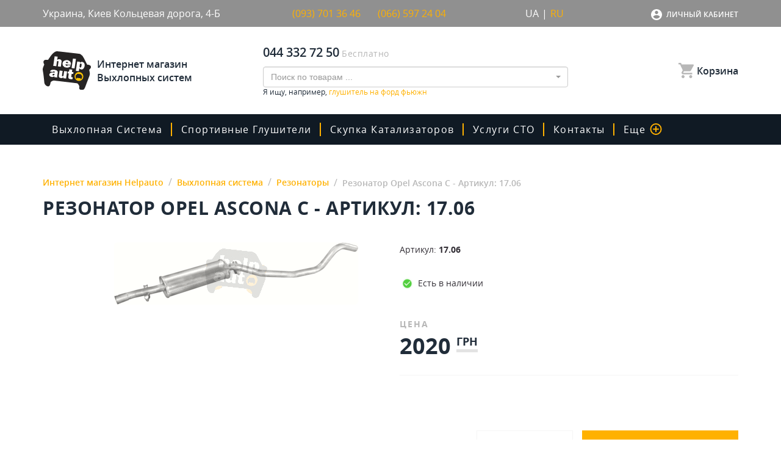

--- FILE ---
content_type: text/html; charset=utf-8
request_url: https://www.google.com/recaptcha/api2/anchor?ar=1&k=6LeEFpoUAAAAAKTUQR6FcnkhFx1N1V_d2rDO2alA&co=aHR0cHM6Ly9oZWxwYXV0by51YTo0NDM.&hl=ru&v=TkacYOdEJbdB_JjX802TMer9&size=normal&anchor-ms=20000&execute-ms=15000&cb=gahuaojxexzu
body_size: 45606
content:
<!DOCTYPE HTML><html dir="ltr" lang="ru"><head><meta http-equiv="Content-Type" content="text/html; charset=UTF-8">
<meta http-equiv="X-UA-Compatible" content="IE=edge">
<title>reCAPTCHA</title>
<style type="text/css">
/* cyrillic-ext */
@font-face {
  font-family: 'Roboto';
  font-style: normal;
  font-weight: 400;
  src: url(//fonts.gstatic.com/s/roboto/v18/KFOmCnqEu92Fr1Mu72xKKTU1Kvnz.woff2) format('woff2');
  unicode-range: U+0460-052F, U+1C80-1C8A, U+20B4, U+2DE0-2DFF, U+A640-A69F, U+FE2E-FE2F;
}
/* cyrillic */
@font-face {
  font-family: 'Roboto';
  font-style: normal;
  font-weight: 400;
  src: url(//fonts.gstatic.com/s/roboto/v18/KFOmCnqEu92Fr1Mu5mxKKTU1Kvnz.woff2) format('woff2');
  unicode-range: U+0301, U+0400-045F, U+0490-0491, U+04B0-04B1, U+2116;
}
/* greek-ext */
@font-face {
  font-family: 'Roboto';
  font-style: normal;
  font-weight: 400;
  src: url(//fonts.gstatic.com/s/roboto/v18/KFOmCnqEu92Fr1Mu7mxKKTU1Kvnz.woff2) format('woff2');
  unicode-range: U+1F00-1FFF;
}
/* greek */
@font-face {
  font-family: 'Roboto';
  font-style: normal;
  font-weight: 400;
  src: url(//fonts.gstatic.com/s/roboto/v18/KFOmCnqEu92Fr1Mu4WxKKTU1Kvnz.woff2) format('woff2');
  unicode-range: U+0370-0377, U+037A-037F, U+0384-038A, U+038C, U+038E-03A1, U+03A3-03FF;
}
/* vietnamese */
@font-face {
  font-family: 'Roboto';
  font-style: normal;
  font-weight: 400;
  src: url(//fonts.gstatic.com/s/roboto/v18/KFOmCnqEu92Fr1Mu7WxKKTU1Kvnz.woff2) format('woff2');
  unicode-range: U+0102-0103, U+0110-0111, U+0128-0129, U+0168-0169, U+01A0-01A1, U+01AF-01B0, U+0300-0301, U+0303-0304, U+0308-0309, U+0323, U+0329, U+1EA0-1EF9, U+20AB;
}
/* latin-ext */
@font-face {
  font-family: 'Roboto';
  font-style: normal;
  font-weight: 400;
  src: url(//fonts.gstatic.com/s/roboto/v18/KFOmCnqEu92Fr1Mu7GxKKTU1Kvnz.woff2) format('woff2');
  unicode-range: U+0100-02BA, U+02BD-02C5, U+02C7-02CC, U+02CE-02D7, U+02DD-02FF, U+0304, U+0308, U+0329, U+1D00-1DBF, U+1E00-1E9F, U+1EF2-1EFF, U+2020, U+20A0-20AB, U+20AD-20C0, U+2113, U+2C60-2C7F, U+A720-A7FF;
}
/* latin */
@font-face {
  font-family: 'Roboto';
  font-style: normal;
  font-weight: 400;
  src: url(//fonts.gstatic.com/s/roboto/v18/KFOmCnqEu92Fr1Mu4mxKKTU1Kg.woff2) format('woff2');
  unicode-range: U+0000-00FF, U+0131, U+0152-0153, U+02BB-02BC, U+02C6, U+02DA, U+02DC, U+0304, U+0308, U+0329, U+2000-206F, U+20AC, U+2122, U+2191, U+2193, U+2212, U+2215, U+FEFF, U+FFFD;
}
/* cyrillic-ext */
@font-face {
  font-family: 'Roboto';
  font-style: normal;
  font-weight: 500;
  src: url(//fonts.gstatic.com/s/roboto/v18/KFOlCnqEu92Fr1MmEU9fCRc4AMP6lbBP.woff2) format('woff2');
  unicode-range: U+0460-052F, U+1C80-1C8A, U+20B4, U+2DE0-2DFF, U+A640-A69F, U+FE2E-FE2F;
}
/* cyrillic */
@font-face {
  font-family: 'Roboto';
  font-style: normal;
  font-weight: 500;
  src: url(//fonts.gstatic.com/s/roboto/v18/KFOlCnqEu92Fr1MmEU9fABc4AMP6lbBP.woff2) format('woff2');
  unicode-range: U+0301, U+0400-045F, U+0490-0491, U+04B0-04B1, U+2116;
}
/* greek-ext */
@font-face {
  font-family: 'Roboto';
  font-style: normal;
  font-weight: 500;
  src: url(//fonts.gstatic.com/s/roboto/v18/KFOlCnqEu92Fr1MmEU9fCBc4AMP6lbBP.woff2) format('woff2');
  unicode-range: U+1F00-1FFF;
}
/* greek */
@font-face {
  font-family: 'Roboto';
  font-style: normal;
  font-weight: 500;
  src: url(//fonts.gstatic.com/s/roboto/v18/KFOlCnqEu92Fr1MmEU9fBxc4AMP6lbBP.woff2) format('woff2');
  unicode-range: U+0370-0377, U+037A-037F, U+0384-038A, U+038C, U+038E-03A1, U+03A3-03FF;
}
/* vietnamese */
@font-face {
  font-family: 'Roboto';
  font-style: normal;
  font-weight: 500;
  src: url(//fonts.gstatic.com/s/roboto/v18/KFOlCnqEu92Fr1MmEU9fCxc4AMP6lbBP.woff2) format('woff2');
  unicode-range: U+0102-0103, U+0110-0111, U+0128-0129, U+0168-0169, U+01A0-01A1, U+01AF-01B0, U+0300-0301, U+0303-0304, U+0308-0309, U+0323, U+0329, U+1EA0-1EF9, U+20AB;
}
/* latin-ext */
@font-face {
  font-family: 'Roboto';
  font-style: normal;
  font-weight: 500;
  src: url(//fonts.gstatic.com/s/roboto/v18/KFOlCnqEu92Fr1MmEU9fChc4AMP6lbBP.woff2) format('woff2');
  unicode-range: U+0100-02BA, U+02BD-02C5, U+02C7-02CC, U+02CE-02D7, U+02DD-02FF, U+0304, U+0308, U+0329, U+1D00-1DBF, U+1E00-1E9F, U+1EF2-1EFF, U+2020, U+20A0-20AB, U+20AD-20C0, U+2113, U+2C60-2C7F, U+A720-A7FF;
}
/* latin */
@font-face {
  font-family: 'Roboto';
  font-style: normal;
  font-weight: 500;
  src: url(//fonts.gstatic.com/s/roboto/v18/KFOlCnqEu92Fr1MmEU9fBBc4AMP6lQ.woff2) format('woff2');
  unicode-range: U+0000-00FF, U+0131, U+0152-0153, U+02BB-02BC, U+02C6, U+02DA, U+02DC, U+0304, U+0308, U+0329, U+2000-206F, U+20AC, U+2122, U+2191, U+2193, U+2212, U+2215, U+FEFF, U+FFFD;
}
/* cyrillic-ext */
@font-face {
  font-family: 'Roboto';
  font-style: normal;
  font-weight: 900;
  src: url(//fonts.gstatic.com/s/roboto/v18/KFOlCnqEu92Fr1MmYUtfCRc4AMP6lbBP.woff2) format('woff2');
  unicode-range: U+0460-052F, U+1C80-1C8A, U+20B4, U+2DE0-2DFF, U+A640-A69F, U+FE2E-FE2F;
}
/* cyrillic */
@font-face {
  font-family: 'Roboto';
  font-style: normal;
  font-weight: 900;
  src: url(//fonts.gstatic.com/s/roboto/v18/KFOlCnqEu92Fr1MmYUtfABc4AMP6lbBP.woff2) format('woff2');
  unicode-range: U+0301, U+0400-045F, U+0490-0491, U+04B0-04B1, U+2116;
}
/* greek-ext */
@font-face {
  font-family: 'Roboto';
  font-style: normal;
  font-weight: 900;
  src: url(//fonts.gstatic.com/s/roboto/v18/KFOlCnqEu92Fr1MmYUtfCBc4AMP6lbBP.woff2) format('woff2');
  unicode-range: U+1F00-1FFF;
}
/* greek */
@font-face {
  font-family: 'Roboto';
  font-style: normal;
  font-weight: 900;
  src: url(//fonts.gstatic.com/s/roboto/v18/KFOlCnqEu92Fr1MmYUtfBxc4AMP6lbBP.woff2) format('woff2');
  unicode-range: U+0370-0377, U+037A-037F, U+0384-038A, U+038C, U+038E-03A1, U+03A3-03FF;
}
/* vietnamese */
@font-face {
  font-family: 'Roboto';
  font-style: normal;
  font-weight: 900;
  src: url(//fonts.gstatic.com/s/roboto/v18/KFOlCnqEu92Fr1MmYUtfCxc4AMP6lbBP.woff2) format('woff2');
  unicode-range: U+0102-0103, U+0110-0111, U+0128-0129, U+0168-0169, U+01A0-01A1, U+01AF-01B0, U+0300-0301, U+0303-0304, U+0308-0309, U+0323, U+0329, U+1EA0-1EF9, U+20AB;
}
/* latin-ext */
@font-face {
  font-family: 'Roboto';
  font-style: normal;
  font-weight: 900;
  src: url(//fonts.gstatic.com/s/roboto/v18/KFOlCnqEu92Fr1MmYUtfChc4AMP6lbBP.woff2) format('woff2');
  unicode-range: U+0100-02BA, U+02BD-02C5, U+02C7-02CC, U+02CE-02D7, U+02DD-02FF, U+0304, U+0308, U+0329, U+1D00-1DBF, U+1E00-1E9F, U+1EF2-1EFF, U+2020, U+20A0-20AB, U+20AD-20C0, U+2113, U+2C60-2C7F, U+A720-A7FF;
}
/* latin */
@font-face {
  font-family: 'Roboto';
  font-style: normal;
  font-weight: 900;
  src: url(//fonts.gstatic.com/s/roboto/v18/KFOlCnqEu92Fr1MmYUtfBBc4AMP6lQ.woff2) format('woff2');
  unicode-range: U+0000-00FF, U+0131, U+0152-0153, U+02BB-02BC, U+02C6, U+02DA, U+02DC, U+0304, U+0308, U+0329, U+2000-206F, U+20AC, U+2122, U+2191, U+2193, U+2212, U+2215, U+FEFF, U+FFFD;
}

</style>
<link rel="stylesheet" type="text/css" href="https://www.gstatic.com/recaptcha/releases/TkacYOdEJbdB_JjX802TMer9/styles__ltr.css">
<script nonce="cGEDD3s_PkUBLNoID4c9Nw" type="text/javascript">window['__recaptcha_api'] = 'https://www.google.com/recaptcha/api2/';</script>
<script type="text/javascript" src="https://www.gstatic.com/recaptcha/releases/TkacYOdEJbdB_JjX802TMer9/recaptcha__ru.js" nonce="cGEDD3s_PkUBLNoID4c9Nw">
      
    </script></head>
<body><div id="rc-anchor-alert" class="rc-anchor-alert"></div>
<input type="hidden" id="recaptcha-token" value="[base64]">
<script type="text/javascript" nonce="cGEDD3s_PkUBLNoID4c9Nw">
      recaptcha.anchor.Main.init("[\x22ainput\x22,[\x22bgdata\x22,\x22\x22,\[base64]/[base64]/[base64]/[base64]/[base64]/[base64]/[base64]/[base64]/[base64]/[base64]/[base64]/[base64]/[base64]/[base64]/[base64]\\u003d\x22,\[base64]\\u003d\\u003d\x22,\x22wosEOzE0wrkOIMKKw5rCv2XDmHPCrBXCi8OKw6d1woXDpMKnwr/Cky9zasOywrnDksKlwrQwMEjDksO/[base64]/DocObw7PCqQx7DMOhOCgVw4tuw6nDmz7CpMKww5UQw6XDl8Olc8OvCcKsbsKQVsOgwoAaZ8ONMWkgdMKow7nCvsOzwrPCm8KAw5PCp8OOB0lVGFHChcOLLXBHUDYkVTtmw4jCosKEJRTCu8OMGXfClGBawo0Qw4nCq8Klw7drB8O/wrM+dgTCmcOvw7NBLSbDgWR9w5DCqcOtw6fCgR/DiXXDisKjwokUw5MlfBYMw5DCoAfClMK3wrhCw7PCqcOoSMONwqVSwqxtwqrDr3/DvcObKHTDvcOAw5LDmcOrdcK2w6lRwrQeYXAHLRtHJ33DhVVXwpMuw5DDpMK4w4/DoMO1M8OgwoMmdMKuUMK4w5zCkGcvJxTCg2rDgEzDm8KVw4nDjsOBwpdjw4YrewTDvCjCgkvCkDXDocOfw5V+EsKowoNaXcKROMOPFMOBw5HCm8K+w59fwpFJw4bDizwxw5QvwqTDjTNwdcOHesORw5/DqcOaViYTwrfDiBVnZx1LLTHDv8OoUMKGMgsaccO1ecKrwoXDh8O+w6LDt8KbQ0HCrsOuesOFw43DlsOFUW/[base64]/CrTjClMOpwobCunXDqcOJw6zCisKqwpHDmUcMc8OOw54kw5TDo8OYekHCrsOXdlHDiBvDvT82wq7DjDPDmmrDkcK/ClnCqMK2woZwWMK4HRYRERTDqnEbwqxHKjXDs1jDhsOJw4MzwrxtwqZ9PsOywpB9EsKJwq46VBY1w6DDsMOJOsOXSxMJwpVMbcOIwqpYECp4w7nDq8Oiw4IRbkvCnsO7OMORwoHCu8Kiw4LDiB/[base64]/wqPCtUEDC03DiF7DqsKzw5fDgx8Kw4DCicOcEMOwCVk7w7DCuF8twohUYsO4wpjCoC7Cr8K6woxCOMOaw7nCpSjDsRXDsMKoHxw2wrY7DUV+TcKlwrUEMxnDmsO6woUBw67DuMKEDD07wqh/[base64]/DqsO2wpwHPcKCEsKrwoPDmsOKIsO1w4XDsVRfOcK0fEYUcMKEwqR6QHLDlMKXwox5Z1Vlwq5lRMOZwqVia8OYwrbDmkMAX0g4w4I1wrsCN0IVYMOyVcKwBizDqcOgwoHCiUZ9PcKpfXQvwr/DncKfPMKFeMKswrpcwofCnCQ0wowSc1PDj0EOw6k4NVzCn8OHSCF4S3jDv8OMXQjCuhfDmxxkYAR4wrHDm0jDp1R/[base64]/DkcKROcKzw43CtQrDnMO0w4rDj1nDuw1OwrIOwpUWMnfCncOkw4XDmMOvTcO6MCTCj8OLXTFpw5JfHGjDii/[base64]/DocK9w4nChng4wq/Cvn4dFADCtE/DhV7CvMKFRRPChsK3SQ8ew5nCj8KdwptXfsKhw5AMw6Quwo03CSZCccKCwo1Ow4bCpgbDq8KyJSjCpC/DtcKgwocbRXU3AgzCnsKuNsO9e8Otd8O4w5xAwpnDksO2BMOowrJ+C8O/[base64]/[base64]/[base64]/Dj8KZSMKwwpdgwpfClsK9woxQd8Ocwr/CusKXN8O0URnDlcOuKwPDm25PbMKIwpPCocO0FMK/UcKYw43Cml3DuAfDs0vCjCjCpsOxBBoOw6dsw47CpsKeD2rDuFHCkjoiw43CgsKXdsK3woAAwqx1wpXDhsOZU8KzUx7CpMKbw4nChCzCp2jDrsKTwpd9XcOdS1ZBdsKfHcK7I8KfGGMmOcKWwpAtEnvCr8OdTMOiw5sVwqFKcU1Ww6l+wrnDtMKVWsKNwrs2w7/[base64]/ChsOePMOxUC/DnR7CvwDCt8O9NF7Dng8TwqxjGgB2DsOaw51IKMKIw5vDo0HCpW/Dj8KAw57DpBVYwojDqShoasOGwr7DimrChXlxw5XCtFQswrzCmcK/[base64]/Dp8OrAsKHJG7CnQloAcOLwovCrcOkwqVqFsOYG8Ozw7XDv8OfdDRowpjClwrDhcKAeMKzw5XDuRTCrDduZ8O5NhtfJcKYwqVIw7gDwqHCkMO0LAZRw63CigfDmsK5fBNmw7rClhLCl8OEwprDk3TChlwXEErDmABoDsKXwofCoAnDpcOKTzrCtSxDP3oEWMK/RnjCusO/[base64]/HhfCrSE6w7PDg8O1dR/Dgxw7w7vCrcKGw6PDncKdViFWIwtLAcOFw7kkHMOFHmB3w4UUw4fClxTDpMORwrMidHtLwqJfw5NJw4HDqRjCvcOYw74lwpEBw7HDj3BwPGjDhwDChHdnFxIdFcKKw7lwaMO+wqPCj8K/OMO1wr7CrcOaCxBZMi3DisOVw4VPZgTDkUYzZgA8GcOMIiHCkMO8wq87HwpvXFLCvcO8LMObL8KrwpDCi8ObOUrDlTDDnxo2wrPDp8OdYmzCsCkGfH/DkzEpw7IkCMOEFzjDqAbDs8KeS0csE0bCnyMAw4g/YXkgwot9wps/KWbDgsO8wpXCuVQsTcKnAMKjDMOFTVkdTMK8bcKXw6Eewp3CpxdWazTDnB5lG8KWBm5cKg8lB2AFHyTCiEjDlVrDjwQDwogRw691XsKcI1ovBMK5w7XCh8Oxw73CsVxYw4sVBsKTYcOGaHHChFgbw5RtKmHDuirDhcKrw7fChlNvbj/Dny9MfsOQwpUDPyNDWGBAFUJIMVXCtHfCisKfAzDDjinDvBrCriXCohLDgArDuzXDn8KxJ8KaBkPDu8OEQEMoEAJXXz7Cm3g+SggJSMKmw5LDr8OjTcOiRcOIFMKneA4JU21RwpPCn8OiHB94w57Dn1DCucOsw7/[base64]/DqQ/DkcKieyB9LQfCo8KZL8OgwqYdSMK5w6rClS/CmcO4AcOGQ2LDgAlZwo7CuhfDjh11d8ONwqfDozjDpcO5J8K7XEo0Z8K0w443DA3CrQTCpyl0AMODTsOswqnDnn/DrMOrSWDDow7DmB4zYcKAw5nDgwbCjUvCgXbDtlzCjHPCtBpJLRDCqcKcLsOywqjCs8OmcgATwp7DlMOFw7UUVBgzC8KGwoBBMsO8w7tcwq7CosK+F34uwpPCgwwHw4jDl2NPwqVNwr1/dVvCh8Okw5TCjcKBdwHCpXfCv8K+f8OUwqVmV0HCi0jDv2ZdMsOnw4dqVsKHH1bCmHTDnDJjw5pOJznDsMKPwpNtwofDlELDmmxuERlUGMOGdwwGw4RLNsO4w4lGwrt1YBULw6AUw5jDm8OoHsOcw6bCkjDDjkkMbFHDi8KAOzFLw7/DrSDCkMKtwr0IVxvDhMOoPk3CscO7FFoRfcKRU8Obw6lUa3LDs8Oaw57CvyvCssOXTMKALsKLZ8O+YgUIJMKvwrDDkXsnw5oWLhLDmRTDrGDCqsOSUgEyw5LClsOZwqjCqsOOwoMUwoo/w6wHw7JPwqEbwqfDl8OPw4lMwoQlQ2XCksOswpFFwqNdw4FwYsO1HcK/wrvCp8OTwrZlH1/[base64]/[base64]/w5p0w47Di8KGN8OOexEww53CjmMzw53DusOgw4/[base64]/DicO4w6PDgF48wqjDr8Oowocaw7/Ds8Knwp3CrsKzTSgQwpfCsGTDkmwXwp7CgcKiwqg/GsKmw4oDL8Kww7BfFsK9w6PCicKKfMOpOMKpw4nCgULCsMK2w5wSTcOuHMKKZcKdw5fCpMOQFsOqTg/Dric5wqBRw6XDvsO0OsOhFsO8OMOUTSsIQy3CrBbCmMKTXTFcwrU0w5jDllR6GAnCvDl1Z8KBAcODw4jDuMOtwqrCrCzCqVzDj01SwpbCsDXCjMKuwpjDgT/DpsOgwqllw4Vqwqciw4Y2EQvCvALDt1cfw5/[base64]/Dj8KmwpUPbCLCqMOkwrwfwpQ0wr3CicKhwpnDjEVVLWNNw7xGNV0+WXLDusK+wqxuRGhIX3EKwovCqWTDpErDozbChgHDo8K8QDApw4zDqhhpwqbCvsOuNx/[base64]/wpYLdQopcl/DgMOowpzCil/DlcKfWsODFAUNVcKdwpJdHsOJwrYGWcKqwpRBScKAK8O0w5I4IsKEWsOPwr3Dmi1pw5IWDFTDpW/DiMKYwpPDjjUOAhrCosOrwr4uwpbDicOLwqbCuGHCmChuAX0DXMOIwrRfO8Ojw4XCoMObf8KfNMO7wpwvw5zCkmvDr8KsZ2waJwrCtsKPUcOfwqbDk8KyZCrCmTbDuEhKw4/[base64]/DkcKpGzDDpcOvGB/Ct8KOcsKaS1bDksKSw7HCj3kANMK+w6rCsAURw7t8wqDDkiVqw4V2ai9wf8OJwr5Yw4IUw44sSXNQw7oWwrh9UGoUBsOuwq7DuGBCw4lsfDowMVrDjMKtw5FURcKZD8OeK8KbD8K/wrTDmDwcworCrMORK8OAw6lRUcKgSDhrU1Rqwpk3wo9CMMK4MXrDj18uDMOBw6zDnMKdw4x8Gi7DksOZdWB1M8KewpbCuMKGw4TDoMO6w5bCo8OTw6TDhklhdcOqwrIbIn8pw67CkF3Dq8KCw4/CocOWRMKUw7nCkMKZwqrCuztOwpICSsOXwqhYwq11w5nDs8KhF0XClV/CoCVQwpYvN8OIwonDjMK4c8Khw7nDjsKHw6xlTDLCisKewqPCtsO1S0LDokFdwrXDrnwuw5nCoEnClGFDcGZ1csOqHmA5XAjDrT3CgsOwwpPDlsOoUF7DiFfDoTNhSgDCh8O6w493w6lCwohbwqZZRDjCqCXDtcO8WcOYY8KRRT8rwrvCi3cxw6/[base64]/w5RiK8OLw6TDjXQ7IVTCnyzCjDAsfsKEwqZqe2YLQUfCjsKRw5AUK8OoW8OfYhZowpFXw7fCu2vCrsK8w7/[base64]/ZMKFwqlTw4BLwppETcKwwonCi8OfwpMLPMKqYsOfbhDDo8KOwo3DmcOEwo7Co3BwP8KcwqbCkFEbw5PDh8OpN8OuwqLCuMKSSXxnw5rClDEpwp/[base64]/wqRwHljDtSFSw7rDmsKQw5hqf8KsThDDvzbDvMO+w4RDU8OBw7osYMOFwoDCh8KDwrnDlsKIwoVjw6opaMORwooHwpzCjjZkKcOZw7fCjS92wq3CjMOYGQ90wrp7wrvDosKNwpQJEcKRwp80wp/DgsKOJ8KlH8OKw7AdNhbCusOGw6hnJB3DnmXCsyEPw4TCsGgDwo/ChcO0bMKsJgYyw5XDjMKWJ27DgcKuPkPDkUfDjCrDt2cKR8ONX8K9G8Ocw6FJw5w9woXCmMKywoHCvQTCicOUwpYmw5fDm3/DuFJXaR4iGhjCvsK9woYOKcOVwogTwogwwoEjV8KYw6nCkMOHbjNpAcOSwpJ5w7DCkD9kGsOrX33CucOTLMKKXcOpw4hSw6xrAcO+OcK1TsOQw6fCjMOyw5LCrsOCei/CiMKqw4YTw6LDogp/w78iw6jDuCU4w47CvFogw5/[base64]/ChyM4GsKpF8K/[base64]/ChGbCmMO2wqoYSMO5S8OFTHQ/[base64]/[base64]/[base64]/[base64]/CuhPCi8OcMw3Ckx3Cn8KKw5lcwo/DuMKbXsK/wo0HHBRUw5jDjcKLVCJ8LcO0VMOvdUDCusKHwoZCQ8KhRBodwqnCq8OcQMKAw4fCv03DvGBzaXMWem7CicKHwoHDrRwtbsOxRcOgw4/DrcOKDcO5w4chLMOtw60/wo9lw6nCuMKqUcKUw4rDicKLOsKYw7PDocOyw4jCq2jDtTNGw6hKJcOcw4HCn8KBQcKDw4TDq8OeeR05wr/[base64]/[base64]/CosOLw7nChSF0wo7DqynDjcKgeMKvwobCuRlMw5RrRsOFw4l5LkXCuENqbMOKwpPDqcOTw5XCsFh0wqJiIirDvD/DrmnDmMOUOAYzwqLDncO7w6LCucKUwpbCisK1PBPCrMKow4TDtGEAwrzCi2TDosO3eMKaw6PCscKqem7DnHvCocKyIsKdwo7ChEhew5LCs8Oiw6NfDcKnQlnCksKUUF5pw6rDhBZYa8OhwrN6RMKaw5ZYwo0Xw6IQwpI0a8K9w4/CnsKLwrjDssKYKWvDgk3Dv23Cpzdhwq7CkSkFe8Kgw5t/[base64]/[base64]/[base64]/Dm8Kewpt3H2LDmQfCtsKsZwZqw6EOw5Rfw6UTw4zDpMO2I8Oww5fDlMKuZig/w7l4w54bdMKLNnBgwrVzwr7CtcOsIAZWD8OwwrPCsMO0worCqzgcLMKYI8KAWTwfV0TChlZHw6zDmsOywqXCpMK3w4/Dh8KWwr8swrbDjiotwoUMNRhHa8KKw6fDvyDCqCjCrgNhw4PDiMOzJF7DpA44bFvCmBXCowouwrxswoTDocOSw43Di3/DscKsw5fDrcOaw7dPG8O8JsK8PgRsOlYeRcK3w6Uvwp9gwqY2w6F1w4E5w7ENw53DksOcHQFowoZKQSPDv8KVN8ORw7nCrcKeNMOnGQnChj/CqsKUYwLCksKYwo/CtsOLS8ObacOrEsKdSErDqcKgYikZwpVHG8O6w6Itwq7DkcKxaUtlwpxlSMKlYMOgImfDkjPDqcKNdcKFW8ObbcOdRHd9w4IQwqkZw7xVXMOHw53Cp2PDu8KOw67Cu8Kkwq3CpsKgw6jDq8Olw5fDjTtXfE1ZW8KQwpg1T1bCi2PDqCjCpMOCCMKqw7h/TsKJH8OeSMKqRT5xOMOYFXNPMhnCgnvDtCFLAMOgw6/Dk8OQw4M4Kl/DoXE7wqjDpjPCmHtdwr3DkMOeEiLDo2jCoMOmI1DDkG3CqMKxMMOQZ8KJw5DDpMK+wqUcw5/CksO+XAnCtjjCjUfCkhNnw5vDuXMLU3k0J8OLI8KRw6LDpcKiPsOnwohcBMO0wr3CmsKuw7fDgcO6wrfCriPCjjrDqlB9EGHDmW/[base64]/DrAMuwoYDw67Du8K9wq3DiWfDjjcewpnCm8KTw7QiwpPCqxs8wr7DjkpmNsO2OcK3w4lgw5I2w5DCrsONEQRdw5Fow73CukLCgHLDsAvDv2ggw5tSMcKYUmnDo0I+TVEOSsKkwoHDhRtJw4/CuMO8w5XDiVlANFUtw6TDgUXDnQYqBQIfU8KYwoAcf8Orw77DnF8GL8KQwpTCrcKiMcKLBsOTwrVDaMOsXhk0UMOMw6TCicKSwqlTw5gSY03CuCbCv8OUw6bDq8O3DB51Wn8AFhbDoknCim/DiQRAwq/CrWfCpRjDhMKYw4EFwosBLWoZP8OewqzDqBYNwpTDvC5dwpbChhRaw502w7Isw7EqwqPDucOaBsO8w44HRUY8w73DrH7DvMKUdEkcwpDDvjhkBcKjHnobJCsaFcKTwrPCv8K4Q8Kcw4bDhTXCgV/CkwI0wozCqgTDpQnCucKKfVZ4worDpAbCiBvCuMKxVx80ecKtw4RnMFHDvMKCw4/[base64]/cwN5w4nClyBPSMOewprClmfDvwBKwq54woUECVHChGXDi2jDmC/Du13Doz/Ch8K0wqIvw7JCw7LDkXpIwo1awqTCkl3ClMKAw5zDtsO0f8OKwo9IJDhAwp7Cv8OYw6M3w7LDtsK/KS7DhiDCtU/CjMOBRsKew45Bw7MHwqY3w4RYwphRw53CpMKqf8OFw47DssKAeMOpa8KtNsOFAMO9wpPDlEEIw4Jtwq4OwoDDpELDjXvDgxTDtmHDuSrCpDxbZBkWw4fCkz/[base64]/Dij7Cm8KPe3IMw4lqwrpEWDvCpSrDsMOjw4UNw5PCpxbDtQd/woHDvQZmFWdgwocswpbDjcOWw6kpw59zTcONMF0fOFYAZmrCkMKHw5E5wrcWw7LDs8OoMMK+UcKRPWbCpXfCtsOmbyFhEmB1wqRyHHzDtsK9RcO1wo/Di1LDl8Kvw4LDlsK1wr7DngzCocKofnzDgMK/wqTDpMO6w5bDo8OsHifDnX7DlsOkwo/[base64]/DqMKXw440DxRwYgnDtcOfwqIAAcOfEXHCtcKjZm3Cv8OVw45mTsK0IcKHVcK7DcKJwoJAwojCgSALwpNPw63DhjdKwrrCg1IewqfDtSNAFMKOwpd5w7/CjFzCt2kqwpfCkcOKw7HCncKHw5paInB7WljCrAl1TMK6eSPDmcK7YCVYdMOBwqs5LCEyVcKjw5/DvTrDhMOuVMO/J8OdM8Kew51vQQ1sUTgXKQdnwovDhmkLFg18w6Few5Y8w6bDvzleChxoKGnCt8Odw5tEcRYddsOuwpDDoTDDlcOSE0rDi2xEHhdBw7/CkyAWw5YhbxfDu8OiwpnCsU3DnSXDk3Ibw5LDqMOEw6onw5g5ekLCqMO4w4DDu8K6HcKZH8Oawo5qw5AdWz/DocKdwrvCiSgzX3jCr8OnXcKhw59VwrnChGNJCMOfAcKZYUPCrGcuNH/Din3DocOFwps9dsKRBcKtwoVKIMKCPcONw63CtT3CocO9w68nTMK1TjogI8K2w6zCn8OJwonCrn8Hwrl+w4zCvj0zEzN/wpTCjyPDm0o3QRI/[base64]/cMKEw6vDj8OzUMK0wp5zw70xD3nCisKWMTpMGR/Cq3TDm8KJw4jCpcO5w7jCr8OAdsKBwo3DkhvDhQLDq1AGwrbDjcO7X8KdJcKABmUhwpUowrYGXDvDnjV4w5rClgfDhVlqwrbDrhvDq3YHw67Dvlkzw6pVw5bDhg/[base64]/CqQTCqj7CvXnCp0vClyN9d8OmAkdMCcKewo7DjCp/w4/DtA/[base64]/byNkw77DpwLDryw1QsKTZMOUwoHCgMKTw7HCg8OhD3rDvsORWXnDnm5USkJOwpNlwpIHw5fCncKAwrvCjMOSwrsBZG/DgxgvwrLDtcO5UmRxwpwCw5Vlw5TCrMKGw7TDl8O4TjRpwpZswq0dV1HCocKhw552wr5uwpA+bTLDjcKcFgUeCS/CksKRPcOmwo7DssKGLcKawpB+HcKRwqwUwqXClsK3SmhCwqM1woFnwr4Iw4XDncKeUMK+wrJXUzXCkEstw58TSj0Kw6ktw6bDj8OowrbDkMKWw7k3woVHGmXCu8KUw5LDtErCosORVMKPw7vCv8Khc8KtNMO1DyzDv8OpFlbDv8KwT8O+dHzDtMOhMsO/[base64]/DnsOhHsOrw5dTVMKXw4FeFVLCpDzCilbDnSPCgMOwazvDlMOoNMKtw4MMaMKAIT/CtsKncgcIQcOmEXV3w5ZKdcKdYwXDuMOtwrbCtiZvcMK9djkfwoAsw5/CisO8CsKGUsO7w6JawrTDoMKKw6bDnDsaXMOvwrRMw6LDmn0Nwp7DjizCrMOYwpg+w5XChhLDkyo8w7pSF8Khw5bCpU7DjsKCwpbDkMOAw6s/IMOswqsbNMKVXsKVSMKiw6fDmyZ7w5d6TW0JNUcXTmLDncKeIyzCsMO3IMODwqfCngDDtsK9aDcJJcOnXR0mUMOgHB3DiBsDEcOmw5XCscOkawrDk13DuMOEwpjCrMKBR8KAw7DCvQ/[base64]/[base64]/[base64]/wo3CqRl1wq/DvSvDkcOLwrHDoMOHw5XCh8KKwo5tTsKJfCnCjsOtCsKxQ8KpwpQ8w6TDh1oxwq7DiVVww4rDinNMYQ/[base64]/Dh8KDw4d3w7bDpwPChyR+ZxbDqgzDpD8yFATCjxzDlMKEw5vCmsK1w6JXX8K7VcK8w7/[base64]/DnMKzAsKma1JrfsO3w69ofcKYWMKTw7BOA2ARf8OVHMKKwoptKMKqcsODwqoLw6vDsBbDp8ONwojCgWPDrsOkD0bCk8KNEsKqRcOcw5XDnQJDJ8KywpbDscKADsOKwoc6w4bDhgYRwpsff8Klw5fCocK2ScKAQnzCmjw3ZzQ1STfDlUfCksKNPgkVwqHDl2towq/DocKRw63CqcOzG1XChyTDtwXDjG1KZsOSKwsqwrPCk8OIBcOYFXxSZMKiw6INwprDhcOCVcKDdlPDmwDCr8KNPMOLDcKbwoQDw7DCixF6RMKIw58Mwod1wrhEw5xWwqg0woHDucOvf1HDjl9UGiHCkn/CgBo4eQwGwpEDwrHDlcO8wpATVMO2FEV5I8OQOcOtdsO7wrg/wpxpZcO1OG9XwoHCicONwpfDnBx0Vz7CjhBKecK0N3TDjEDDv2XDu8KBRcOgwozCmMKKbsK8bgDCucKVwqN/[base64]/McO0PcKjwpd8WcK2DsONwrpOHVVjOCddwpjCqFHCsHoeI8OVa2PDqcKUPFLCgMKkNcKqw6d7BBHCiCUvbxLDkzNhwrV9w4TCvGQWwpcDOMK1DUsUM8KUw7kLw6MPTwlEW8OBw4E0V8KTe8KBfcOFVyLCvsOBw5J6w7fDo8OYw6/DrsO7byHDmMKXFcO9LsOeMFvChzvDqsOuwoDDrsOXwpk/wrnCpcOawrrCpcKlVCVKSMKkw5xow4/CvyYlXWbDtUZTS8Omw5/Dj8Okw4ordMK4O8OARMKIw6DCvCBqNsO6w6nDsV7DgcOnHDwIwo3DlBMzO8OOYATCl8KVw5l/wq5EwpXDmj1Qw7PCu8ODwqHDuk5Ow4zDk8ODKHlCw4PCkMOKU8K8wqxLe2hbw5sww7rDt30Zw43CpiBDXBbCpTLCiwPDq8KFIMOQwqY2MwjCth7Dvz/ChkbCulw2wrZAw7Fgw7fCtQrCjBTCpsO8YVTCjFjDtsK2OsKJOAVfBmDDnSgNworCvcKYw4XCkcO4w6bDtDjCmnfDn3DDiyHDj8KNW8KXwocmwrZvZEdqw6rCon1bw54AL3RHw45CK8KKCArCj1xswqEuIMKdMsKpwrYxw7nDvsOQXsOVKcOSJVwsw4/DucKDRnl/[base64]/PnXDnh3Ci8KjUcKfMsOHQsOUwrwjw5/[base64]/FMOoHmnCmsOHwozDqXxUWcOJbwTDnH9vw7vCnsOeQSLDoWxxwpDCi0HCtHdZP2XCkRMzNSohFMKyw5LDsDbDpcKQdUIowqR/[base64]/[base64]/bQbDjmfCrsOyN8OyIMOzw7LDg8KHYiFWMWHCt299N8O8ecOBb3wnD2MywpcvwpXCq8KRPh0PMMOGwojCmcKedcO8w53DjMOQA27Dh29Cw6QyW15Iw45cw6zDgcKYUsKLCStyNsK8wpAYfGRUXjzDssOGw5Qbw4HDjgDDmCszW0JTwopswr/DqsOZwqc9wpTClQ7CssObCMO6wrDDuMORXzPDkwvDv8OSwp4AQCpIw7sOwqFzw5/CvjzDmz40AMOCXX0Nwq/[base64]/DjcOkwrzDkUjCusONwpNLw7zDsm/DsDM0w79JFcKEccKYZ0rDq8K9w6YjK8KTDzowacK7wrlsw4jCt1XDo8O/w7V6Kkwlwp02V3dXw4ZXWsOSI2jChcKDVXPCusOPL8OsDhvCuBLCsMOWw7nCkcK3CiFuwpJUwpRvO0BdNcOjE8KLwqnCvsOXM2vDscKTwrMGw58Sw4BbwpDCs8KFPcOPwp/DkjLDsUPCqsOtLcKGY2sdwqrDu8Okw5fCtht9w4fCucKIw6hzP8KwB8KxCMODUEtYFMOBw4nCoX0mRsOjVmpwdCfClHTDl8KjE3lPw6bDpWZYw61ifAPDnSxmwrXDowPCvXATf1xuwq7Col1UR8OpwqAswr7Duj8jw4XCghJSM8OPe8KzKMOoTsO/ekLDoAFhw47CvxTDpTMxfMKQw5YCwrPDoMOTasOZBWHDkcOLUsOlAcO/[base64]/CigzDhcOdecO8wovCjMOuwprDtMOew5jDk2E4BcOMe33Dkhs5w5LCkGMKw71+MAvCnCvClFzCn8OvQ8KdFcOeVsOWUTpkXXgLwohuMMK8w63CpXFqw6xfwpHChcK9OcKrwpxbw5nDpT/CoGI1LQjDsEvCiA9iwqpgwrNHaETCgMO4w5DCr8Kaw5YHw4DDusOPw7xdwrcaS8OlKMOlNMO5asOvw7rCkMOGw4/DrMKyI0BjDyt+wo/DgcKVDVjCoU56L8OUMMO4w6DCg8KWEsOJeMKmwpTDs8O+wqfDlMOXCyJLwqJmwrYTEMO4DsO+eMOuw7kbB8KREBTCpF/DnMO/wpQgdgPClybDoMOFQsKbccKnG8OYw5UAXMKlUW0KHivDglzDsMK7wrdWGlDDpQJJTXliaSlCCMOowpjDrMOSXMOkFkwVHx3CiMOuasOyXcKNwpkHf8OYw7B/B8KOw541LysJNGouen02asOwKUvCk2TCt08+w7JcwpPCqMOvElIfw7FoQ8OswoHCo8KZw6/[base64]/CnsOIIg7DgWHCmALDtiTDhsOjw6UEwo/DlFFtIGZew6/DoH3CgQklJEIaPMOffcK3R1jDqMOtBUkwUz/DokHDtcOUwqArw4nDscKewrUZw5hpw6XCk17Do8KCVlLCvV7CqTdKw6vDk8K4w4tcRsKFw6DCulF4w5PDpsKRwoMvw7/CsWlBPMORYQDDvcKOAsO5w5cUw70XM1fDoMK0IxLCi0NFwrEtXcOQw7rCoA3CocOwwoNqw7LCrEcowrh6w4HDg0zCnVTDhcKvw4nCnw3DksO5wq/CtcOLw5oVw5PDqlZRYE1IwoVDeMK8QsKcMsOKw6AlajbCuDnDtFDDqMKhEBzDm8KywoDDtCs2w7DDrMOhFDjDh1pQY8OXOgLDnUoePFREd8OmIURldUrDjBTDikTDvcKBw5/[base64]/[base64]/DtMKHVxF8SsOzw6NQH8OHw7TCvS/[base64]/[base64]/H8Kuw59TwqYgw5pOTHcLAFnDmzjDncKBwootw4cNwpzDql17PXnCoV80e8OmG0JQbMKoOMOXwp7CmsOqw6PDolMoQMO+wo/DtsO0aAnCvSAxwoDDosOONMKIPhEYw53Dv30ZdTMhw5hzwoMcEsOcEcOAPgXDl8KkXF7DjsOxLizDg8OWMh5MBBVXYcKAwrgXECYvwpQjKD7Djws2LAQbdns/JhrDj8OpwrfCncOGcsO7W2rChDjDisKHf8K6w6PDihQfIjwtw5zDicOgCWrDkcKfwoBIXcOqwqgDwoTCh1bCicOuSgdScQomX8KLbFoXw4/CqxbDr1DCrELCqMK+w6fDmW9Ifz8zwpnDsG5fwoRlw4EsFcKjblvDtsOACcKZw6hQbsKiw7/Dm8KnB2LCtsK7w4Bzw57Cs8KlVSwhVsK1woPDmsOgwrwgOQp8MmowwovCqsKAw7vDpMOZCMKmdMOlwpnDicKnfTRpwopJw4BYT1tdw5HCphzCvEhELMO1wp1DBlo5wpvCjsOL\x22],null,[\x22conf\x22,null,\x226LeEFpoUAAAAAKTUQR6FcnkhFx1N1V_d2rDO2alA\x22,0,null,null,null,0,[21,125,63,73,95,87,41,43,42,83,102,105,109,121],[7668936,293],0,null,null,null,null,0,null,0,1,700,1,null,0,\[base64]/tzcYADoGZWF6dTZkEg4Iiv2INxgAOgVNZklJNBoZCAMSFR0U8JfjNw7/vqUGGcSdCRmc4owCGQ\\u003d\\u003d\x22,0,0,null,null,1,null,0,1],\x22https://helpauto.ua:443\x22,null,[1,1,1],null,null,null,0,3600,[\x22https://www.google.com/intl/ru/policies/privacy/\x22,\x22https://www.google.com/intl/ru/policies/terms/\x22],\x22Cb5Otk6/SraP94kZ8uuA/hfSZc/Su8FLcMbkvMJh0Uc\\u003d\x22,0,0,null,1,1763664577799,0,0,[51,73,25],null,[85,237,219,146],\x22RC-VvlYRw220uxgwg\x22,null,null,null,null,null,\x220dAFcWeA7UqrNY8WA2hQ_3pVkuxj3Kk59VDoVhDEXHLK72Gr5tfBth26lQZX7_Vu_edDzeM_C7JCa2Y4L0cLgDkH7OFwn_T-MKaA\x22,1763747377874]");
    </script></body></html>

--- FILE ---
content_type: text/html; charset=utf-8
request_url: https://www.google.com/recaptcha/api2/anchor?ar=1&k=6LeEFpoUAAAAAKTUQR6FcnkhFx1N1V_d2rDO2alA&co=aHR0cHM6Ly9oZWxwYXV0by51YTo0NDM.&hl=ru&v=TkacYOdEJbdB_JjX802TMer9&size=normal&anchor-ms=20000&execute-ms=15000&cb=85zxdwcria5j
body_size: 45358
content:
<!DOCTYPE HTML><html dir="ltr" lang="ru"><head><meta http-equiv="Content-Type" content="text/html; charset=UTF-8">
<meta http-equiv="X-UA-Compatible" content="IE=edge">
<title>reCAPTCHA</title>
<style type="text/css">
/* cyrillic-ext */
@font-face {
  font-family: 'Roboto';
  font-style: normal;
  font-weight: 400;
  src: url(//fonts.gstatic.com/s/roboto/v18/KFOmCnqEu92Fr1Mu72xKKTU1Kvnz.woff2) format('woff2');
  unicode-range: U+0460-052F, U+1C80-1C8A, U+20B4, U+2DE0-2DFF, U+A640-A69F, U+FE2E-FE2F;
}
/* cyrillic */
@font-face {
  font-family: 'Roboto';
  font-style: normal;
  font-weight: 400;
  src: url(//fonts.gstatic.com/s/roboto/v18/KFOmCnqEu92Fr1Mu5mxKKTU1Kvnz.woff2) format('woff2');
  unicode-range: U+0301, U+0400-045F, U+0490-0491, U+04B0-04B1, U+2116;
}
/* greek-ext */
@font-face {
  font-family: 'Roboto';
  font-style: normal;
  font-weight: 400;
  src: url(//fonts.gstatic.com/s/roboto/v18/KFOmCnqEu92Fr1Mu7mxKKTU1Kvnz.woff2) format('woff2');
  unicode-range: U+1F00-1FFF;
}
/* greek */
@font-face {
  font-family: 'Roboto';
  font-style: normal;
  font-weight: 400;
  src: url(//fonts.gstatic.com/s/roboto/v18/KFOmCnqEu92Fr1Mu4WxKKTU1Kvnz.woff2) format('woff2');
  unicode-range: U+0370-0377, U+037A-037F, U+0384-038A, U+038C, U+038E-03A1, U+03A3-03FF;
}
/* vietnamese */
@font-face {
  font-family: 'Roboto';
  font-style: normal;
  font-weight: 400;
  src: url(//fonts.gstatic.com/s/roboto/v18/KFOmCnqEu92Fr1Mu7WxKKTU1Kvnz.woff2) format('woff2');
  unicode-range: U+0102-0103, U+0110-0111, U+0128-0129, U+0168-0169, U+01A0-01A1, U+01AF-01B0, U+0300-0301, U+0303-0304, U+0308-0309, U+0323, U+0329, U+1EA0-1EF9, U+20AB;
}
/* latin-ext */
@font-face {
  font-family: 'Roboto';
  font-style: normal;
  font-weight: 400;
  src: url(//fonts.gstatic.com/s/roboto/v18/KFOmCnqEu92Fr1Mu7GxKKTU1Kvnz.woff2) format('woff2');
  unicode-range: U+0100-02BA, U+02BD-02C5, U+02C7-02CC, U+02CE-02D7, U+02DD-02FF, U+0304, U+0308, U+0329, U+1D00-1DBF, U+1E00-1E9F, U+1EF2-1EFF, U+2020, U+20A0-20AB, U+20AD-20C0, U+2113, U+2C60-2C7F, U+A720-A7FF;
}
/* latin */
@font-face {
  font-family: 'Roboto';
  font-style: normal;
  font-weight: 400;
  src: url(//fonts.gstatic.com/s/roboto/v18/KFOmCnqEu92Fr1Mu4mxKKTU1Kg.woff2) format('woff2');
  unicode-range: U+0000-00FF, U+0131, U+0152-0153, U+02BB-02BC, U+02C6, U+02DA, U+02DC, U+0304, U+0308, U+0329, U+2000-206F, U+20AC, U+2122, U+2191, U+2193, U+2212, U+2215, U+FEFF, U+FFFD;
}
/* cyrillic-ext */
@font-face {
  font-family: 'Roboto';
  font-style: normal;
  font-weight: 500;
  src: url(//fonts.gstatic.com/s/roboto/v18/KFOlCnqEu92Fr1MmEU9fCRc4AMP6lbBP.woff2) format('woff2');
  unicode-range: U+0460-052F, U+1C80-1C8A, U+20B4, U+2DE0-2DFF, U+A640-A69F, U+FE2E-FE2F;
}
/* cyrillic */
@font-face {
  font-family: 'Roboto';
  font-style: normal;
  font-weight: 500;
  src: url(//fonts.gstatic.com/s/roboto/v18/KFOlCnqEu92Fr1MmEU9fABc4AMP6lbBP.woff2) format('woff2');
  unicode-range: U+0301, U+0400-045F, U+0490-0491, U+04B0-04B1, U+2116;
}
/* greek-ext */
@font-face {
  font-family: 'Roboto';
  font-style: normal;
  font-weight: 500;
  src: url(//fonts.gstatic.com/s/roboto/v18/KFOlCnqEu92Fr1MmEU9fCBc4AMP6lbBP.woff2) format('woff2');
  unicode-range: U+1F00-1FFF;
}
/* greek */
@font-face {
  font-family: 'Roboto';
  font-style: normal;
  font-weight: 500;
  src: url(//fonts.gstatic.com/s/roboto/v18/KFOlCnqEu92Fr1MmEU9fBxc4AMP6lbBP.woff2) format('woff2');
  unicode-range: U+0370-0377, U+037A-037F, U+0384-038A, U+038C, U+038E-03A1, U+03A3-03FF;
}
/* vietnamese */
@font-face {
  font-family: 'Roboto';
  font-style: normal;
  font-weight: 500;
  src: url(//fonts.gstatic.com/s/roboto/v18/KFOlCnqEu92Fr1MmEU9fCxc4AMP6lbBP.woff2) format('woff2');
  unicode-range: U+0102-0103, U+0110-0111, U+0128-0129, U+0168-0169, U+01A0-01A1, U+01AF-01B0, U+0300-0301, U+0303-0304, U+0308-0309, U+0323, U+0329, U+1EA0-1EF9, U+20AB;
}
/* latin-ext */
@font-face {
  font-family: 'Roboto';
  font-style: normal;
  font-weight: 500;
  src: url(//fonts.gstatic.com/s/roboto/v18/KFOlCnqEu92Fr1MmEU9fChc4AMP6lbBP.woff2) format('woff2');
  unicode-range: U+0100-02BA, U+02BD-02C5, U+02C7-02CC, U+02CE-02D7, U+02DD-02FF, U+0304, U+0308, U+0329, U+1D00-1DBF, U+1E00-1E9F, U+1EF2-1EFF, U+2020, U+20A0-20AB, U+20AD-20C0, U+2113, U+2C60-2C7F, U+A720-A7FF;
}
/* latin */
@font-face {
  font-family: 'Roboto';
  font-style: normal;
  font-weight: 500;
  src: url(//fonts.gstatic.com/s/roboto/v18/KFOlCnqEu92Fr1MmEU9fBBc4AMP6lQ.woff2) format('woff2');
  unicode-range: U+0000-00FF, U+0131, U+0152-0153, U+02BB-02BC, U+02C6, U+02DA, U+02DC, U+0304, U+0308, U+0329, U+2000-206F, U+20AC, U+2122, U+2191, U+2193, U+2212, U+2215, U+FEFF, U+FFFD;
}
/* cyrillic-ext */
@font-face {
  font-family: 'Roboto';
  font-style: normal;
  font-weight: 900;
  src: url(//fonts.gstatic.com/s/roboto/v18/KFOlCnqEu92Fr1MmYUtfCRc4AMP6lbBP.woff2) format('woff2');
  unicode-range: U+0460-052F, U+1C80-1C8A, U+20B4, U+2DE0-2DFF, U+A640-A69F, U+FE2E-FE2F;
}
/* cyrillic */
@font-face {
  font-family: 'Roboto';
  font-style: normal;
  font-weight: 900;
  src: url(//fonts.gstatic.com/s/roboto/v18/KFOlCnqEu92Fr1MmYUtfABc4AMP6lbBP.woff2) format('woff2');
  unicode-range: U+0301, U+0400-045F, U+0490-0491, U+04B0-04B1, U+2116;
}
/* greek-ext */
@font-face {
  font-family: 'Roboto';
  font-style: normal;
  font-weight: 900;
  src: url(//fonts.gstatic.com/s/roboto/v18/KFOlCnqEu92Fr1MmYUtfCBc4AMP6lbBP.woff2) format('woff2');
  unicode-range: U+1F00-1FFF;
}
/* greek */
@font-face {
  font-family: 'Roboto';
  font-style: normal;
  font-weight: 900;
  src: url(//fonts.gstatic.com/s/roboto/v18/KFOlCnqEu92Fr1MmYUtfBxc4AMP6lbBP.woff2) format('woff2');
  unicode-range: U+0370-0377, U+037A-037F, U+0384-038A, U+038C, U+038E-03A1, U+03A3-03FF;
}
/* vietnamese */
@font-face {
  font-family: 'Roboto';
  font-style: normal;
  font-weight: 900;
  src: url(//fonts.gstatic.com/s/roboto/v18/KFOlCnqEu92Fr1MmYUtfCxc4AMP6lbBP.woff2) format('woff2');
  unicode-range: U+0102-0103, U+0110-0111, U+0128-0129, U+0168-0169, U+01A0-01A1, U+01AF-01B0, U+0300-0301, U+0303-0304, U+0308-0309, U+0323, U+0329, U+1EA0-1EF9, U+20AB;
}
/* latin-ext */
@font-face {
  font-family: 'Roboto';
  font-style: normal;
  font-weight: 900;
  src: url(//fonts.gstatic.com/s/roboto/v18/KFOlCnqEu92Fr1MmYUtfChc4AMP6lbBP.woff2) format('woff2');
  unicode-range: U+0100-02BA, U+02BD-02C5, U+02C7-02CC, U+02CE-02D7, U+02DD-02FF, U+0304, U+0308, U+0329, U+1D00-1DBF, U+1E00-1E9F, U+1EF2-1EFF, U+2020, U+20A0-20AB, U+20AD-20C0, U+2113, U+2C60-2C7F, U+A720-A7FF;
}
/* latin */
@font-face {
  font-family: 'Roboto';
  font-style: normal;
  font-weight: 900;
  src: url(//fonts.gstatic.com/s/roboto/v18/KFOlCnqEu92Fr1MmYUtfBBc4AMP6lQ.woff2) format('woff2');
  unicode-range: U+0000-00FF, U+0131, U+0152-0153, U+02BB-02BC, U+02C6, U+02DA, U+02DC, U+0304, U+0308, U+0329, U+2000-206F, U+20AC, U+2122, U+2191, U+2193, U+2212, U+2215, U+FEFF, U+FFFD;
}

</style>
<link rel="stylesheet" type="text/css" href="https://www.gstatic.com/recaptcha/releases/TkacYOdEJbdB_JjX802TMer9/styles__ltr.css">
<script nonce="rZ_YOWQ9OLqvRetNIDrHWg" type="text/javascript">window['__recaptcha_api'] = 'https://www.google.com/recaptcha/api2/';</script>
<script type="text/javascript" src="https://www.gstatic.com/recaptcha/releases/TkacYOdEJbdB_JjX802TMer9/recaptcha__ru.js" nonce="rZ_YOWQ9OLqvRetNIDrHWg">
      
    </script></head>
<body><div id="rc-anchor-alert" class="rc-anchor-alert"></div>
<input type="hidden" id="recaptcha-token" value="[base64]">
<script type="text/javascript" nonce="rZ_YOWQ9OLqvRetNIDrHWg">
      recaptcha.anchor.Main.init("[\x22ainput\x22,[\x22bgdata\x22,\x22\x22,\[base64]/[base64]/[base64]/[base64]/[base64]/[base64]/[base64]/[base64]/[base64]/[base64]/[base64]/[base64]/[base64]/[base64]/[base64]\\u003d\x22,\[base64]\\u003d\\u003d\x22,\x22wpQrX2jClcO2wqbCp8OCb8O9dFPDnxN+woA6w5JDGwDCn8KjI8OWw4UmQMOCc0PCmMOswr7CgDEew7x5Y8KtwqpJUsKgd2R/w4o4wpPCtcOJwoNuwrAgw5UDdmTCosKawq3Ct8Opwo4FJsO+w7bDo2I5wpvDhcOowrLDlHIuFcKCwrIMEDFqIcOCw4/DqsKywqxOaBZow4UTw7HCgw/Cow9gccOOw5fCpQbCnMKVecO6bMOzwpFCw61nP28lw7TCq3bCl8O0GMOLw45Uw7YAMsOmwolxwp/Dvg17FTInd01sw6ZTWcKaw6Jqw5LDisOfw6Iyw7DDlWTChsKbw57DkRrDt3Inw5UFLmHDj2wfw7PDiGLCogvClsOtw5vCjcKyI8OLwrhrwrkCbVtUamlkw6BNw7nDtHXDtsO7wqjCk8OmwpDDtsK6a018O20AC2p/[base64]/Cn1PClUfDucKyc1jCmkt4PMOBw7VQw70IGsOfO1UcaMOYQcKcw4Jww7crGCVVb8Obw4/DlMO1AcK1aSvChMKSO8KIwrPDh8O7w4I2w7DDjMOywoRjMC4fwp/DtMOjY1zDjcO4Y8OHwrkwfsOETVd3TAbDn8KVe8KIwqPCvsO+OWvCrwjCiG3CiRBeW8OuJMOHwojDocOYwotawoRuTnxAGMOkwok/PcOdTy3CqsO3amzDuykDekhuMXLClMKAwpABJX/CjcKsUF7DiiHCssKuw4dbAMOtwqrCvcKsQsOJO3XClMKIwr0mwrPCjcKzw7XDkkbCvHwzw50rwq0Rw5HCpcKzwrPDpcOnbsKHGsOtw49QwrTDi8KCwptew4TCsjtOM8KZC8OKUG3CqcK2NlbCisOkw7AQw4x3w4AcOcODTsK6w70aw6jCtW/DmsKQwoXClsOlMDYEw4IudsKfesKpXsKaZMOfcTnCpxALwq3DnMOIwpjCukZCWcKnXXUPRsOFw6xHwoJ2CFDDiwR6w55rw4PCrcKqw6kGB8Oewr/Ch8O8EH/CscKFw6oMw4xYw7gAMMKVw5lzw5NNGh3DqxrCj8KLw7Ucw5Amw43CvsKbO8KLdwTDpsOSKcOPPWrCrMKcEADDnX5AbTnDqB/[base64]/[base64]/[base64]/CsMKpC8KTUcOvaT7CncOhEFXCmcOOEzpDw5gxdQMawp9wwogpAsO/wrsBw6DCrMO4wqQiKHXCon59N1vDnGPDiMKiw6DDt8OOJsOIwqTDi31pw6RhbsKuw6lqV1HCtsK5WMKMwooNwqhyYFoiF8O2w6PDgMOxVcKVD8O/w7nCnCcDw5fCusKXG8KdBQfDt1Ugwo7CocKnwpbDncKIw7FCJ8Ofw7o3FcKSLkQ9wo/DoQ8uamUMExPDvWDDijV7eBTCkMO0w5V5WMKNCiZ/w5FaVMOIwr9Yw7DCohU0UMObwrlVfsKVwqUDRU1fw6A6wp8WwpjDvsK9w4PDv3Ziw4cFw6/CmwsPcsKIwooqcsKmH1fCli3Dom4LZ8KPb1fCtyxWMcKZJMKjw4PCizzDiFcdw7sowq9Nw6FIw7/DkMOAw4DDmsK6PjjDmS4IfGdVAR8HwpJZwrYuwopQwoRWWTDCljbDgsKiw54sw4tEw6XCpUcmw7DCowjDr8K0w67DpgnDvTjCgMO4MRlqBsOPw5RZwrbClsOwwokAwrN4w5EkTcOuwqzDkMKFF37CvcOYwrMxw5/DmBQCwrDDs8KlOkYTUxfDqh9mfMO9ezPDvsKowoDCtSvCi8O6w6XCu8KVwqQyQMKLQcKYLMObworDh0xkwrR/wqHDrUUfD8KOU8KBIQbCsgMxAMK3wpzDg8OdDiUgI2PDtxjChXjCnjkyF8OjG8OwVXrDtXHCuBDCkGTDvMOZKMO+wrTCo8Kgwo5YLWHDosOcIsKowpfDucOhZcKnT3QPVV3DscO3NMOqBFdww5N8w6zCtQ00w5bCl8KvwrM5w6QfVWQEAwxMw5pZwpnCsFsraMKbw4/CixInIx7DgAJdLMKdcsKTU2bDl8O/wqBMOsOXDS9dw6Q6w5DDn8OnGDnDmVLDr8K2RlYCw5XDl8KKw4/CusOIwoDCmXUSwr/DlBvChsODCloERSszw5fCjsOcw4jCgcK5w5Q2fyV/[base64]/[base64]/wqQtWC9fw5rCiAPDpnUTN8Kaw650wqdDHcKSeMOaw4bDgm8uKj5ICUTDoXLCnnDCkcO7wo3DrcKUO8KBXFVww5zDq2AOMMK7w6TCqm82J2vCoQ1Uwo1/[base64]/CknI1w5DDpXUKwp7Dn0lJwpdJDhLCihnDg8KfwrPDn8KCwqR2woTCt8KTdwbDs8KjacOkwrZ/[base64]/DkADDpcKcw4PDl8Ouw4jDrVRnBCQ/[base64]/Chmh0w7fDoEVTWSp6R8Kcw58TQcK5AcKxNcO9A8OnF3cxwoR3VE3DjcO8w7LDgETCuRY+w5NbL8ObL8KVwqbDmEFYUcO8w7jCriNGwoTCkcOkwpJgw4jCs8KzIxvCsMOra1Msw6rCl8Kzw4k3wrh3w7PDsQFnwrDDmVNnw7vDrMOgE8Kkwq0Kc8KVwrF8w54/w5rDscO7wo1CEcOrwqHCvMKqw4NKwpDCgMOPw67DlX/CsRctFUfDp1ZmBitQEcKdd8OSwqxAwq5Sw6XDqBkqw4EQwpzDoiTCrcKOwpLDsMOrSMODwrtJw65IMEx7NcKuw4gSw6TDkMOPwpjCpF3DnMOVFjIpZsK7EkF2YB5lTwPCqWQVwqDCvTU+WcKDTsOMw4/CuQ7Ct3wiwqENY8OVGhRuwrhUDXjDt8O0w6xLw44EYwXDqS8AYcONw6VaLsOhCU3CtMKdwqHDpBLDk8OZwp9Jw7d0VcOea8KWw4LDmMKzZgTCs8OXw5bCqcOOHQ7CkHnDnwB0wqUzwobCvMObYmPDmBnCs8OyJG/Cl8KOwrl7PsK8w45lw7xdKC0gSsONDmXCuMKjw49Uw4vChcK5w5MOIh3Dk1rCmBFxw78awrEfNQwcw55MWQHDnwouw6fDgsKKcBFXwpNEw4IowprCrSfCiCTDl8O3w5/DhMKABQJYL8KbwqTDgyLDhQYJe8OjHMO2w7IrB8OgwqrCvMKqwqTDlsONDRZSSzPDjH/CnMOcwrnCrSkdw4XCqcOYDyjCpcKzdMOnGcOIwqXDlCTCiydgWijCpnQ6w4/CnCxScMKuEcKWeXbDk2HChlsXDsObJcO9wp7Cll89w4LCusK7w6B6OQPDnzxlHj3DnS0GwpXDmFrCrGLCvgtnwog2woDCuWAUEEYSe8KCbWppT8OdwoYBwp8Vw4oVwrI2bgjDqE1pYcOsTsKPw7/[base64]/GMO8w7rCrcOWw57DgEt+w6NFcXDDkMOmUmPDi8OBwrQIMsOUwrXCjgIOBMKrPnfCsinCl8K2Dy0Iw5U9RS/[base64]/CpxpiH8O1B2/CiMOxWQF/wrF3w6ZzR8KZwqI+w61vw5DCpUbDnMOiV8KKwoAKwqdnw5jDvyIywrvDhmXCtMO5w7VIaxlRwqHDrl9ew7N2QMK6w43CmE4+w7zDl8K5Q8KKFw3DphnCh3MowqRQwpETM8O3ZlJ2wqTCicOxwp/[base64]/Cv8KjLMOqP8O+wrpVw4TCk1PCvMOewpjDk8OtRhV0w7URwo7DtMKkw51jHHYLcMKjXgTCm8ORXXLDk8O6U8KcdnnDpR0zHsKLw6rCkgLDl8OObzw8wrwOwpUGwpl/H2g8wqhxwpnDjW5AHcONTcK9wr5uamk3G0jCqhEJwp3DuW/DqsOSaWHDjsO+MMOKw77DoMONJcOQP8OjGlPCmsOIdg5cw5IFcsKEOMK1wqrDlD9RHwLDlFULw6x3w5cpPQsTN8OGe8Kiwqokw70kw6lhLsKQwpxzwoBOUMK7VsKuwowfwo/CocO+EldANT3DgcOIwqTCmcK1w7jDlMOHwpBZCUzCu8O6cMOFw4LCtA9vIcKGw4Vxfn3CtsK4w6TDn3vDscOzKDPDgCTCkUZRV8OhAA/DksObw64Jwr/DrHQ6Cl5mG8O/wq4LWcKxw5IzVVPCmcO3f0vDrsOPw4hXw7XDusKlw68PbCYyw6/CnB53w7BDBQk6w77DuMKpwoXDhcKKwrwvwrLCgzcTwpLCtsKOCcOzwqM4NcOCAATDu2HCvcKvwr/[base64]/eH8nc8OHwqIww7JYV0IWE8KXA2FVOy7Doj51RsKwdzUkJ8O1NzHCsy3DmVQLwpV4w5DCsMK+w6x9wpfCtzYpKR1/woLCt8Orw4/[base64]/Di8OGwofDgcOqSGAawq7DscKHwrYbSyvDmMOJbG/ClsOCbWzCiMOSw5YkesOfY8Kowo05XVPDgsOuw6XDsCrDisKHw4TCjy3Dr8K+w4JydklCX3UWw7/DncORSQrDuTcxXMOPw6FEw7hNw5txODTCgMO1GAPCq8OLNcKww4rDowZxw7nCm3d4wrNgwrzDgk3DosO9wotWPcKGwoLDv8O9w4DCrsKZwqp7P1/DkHJUecOSw67CoMK4w4HDo8Kow5XCscK0A8OFYkvCnsO2woAGC0RYe8OVGFfCsMKHwpDCr8KvbsO5wp/Ck2/DqsKMw7bDtnFUw7zCg8KdEMOYOsOieSFuEMKUbSV6GSjCoGBew5RHLS1hDsOyw5HDjC7Dh2TCjsO9HcOXaMOxw6TCtcKywq/[base64]/Cs8K1ZcOdw7MHwqA5wpM0woHDr8OBwr3DksK/[base64]/CjyVfIcKWYGdJwooFw6TDmsKsL8KywpzCq8Kew7Few7ZeJ8K+IWfDqcKdZcKkw4HDgRnDlsOIw6YmWcOoTzbDkcO3JD4jFcK3w5nDmgTDh8KLR3AywrPCuWPCn8OJw7/DvcO9YlXDgcOywrDDv2zCmHpfw6LDk8Oww7kPw5M5w6/Cq8Kjw7zCrkHDlsKfwpbDsml1wq5Hw4Irw4fDl8KwQcKCw4olLMOOYcK7UxbDnMKBwqoSw5zDkT3CmRQdWBfCo0ELwpzDli47bAvCjC/[base64]/GDFTw7kyw4nDsQrDpsOfVFTClsKzwpTDlMK/[base64]/CmSxPwrUyfsOHZMOjbMKJw4x4KcOfWMK7w6HCpcO/acK7w7DCuSw/Ux3CiHTCmCvDisK8w4JPwpMew4ISLcKkw7FEw5xODVfClMO+wr7DusK+wpjDk8Odwp3Dh2TCo8O1w4pWw4wJw7HDiUTCrjTCjwYrasO8w4Jnw4XDvC3DiX3CtwYtFGLDkX3Dp3svw70HRgTCmMO0w6nDvsOZwpB3JMOKccOvLcOzUsK/[base64]/ClwjDlXV6w61MBHMsGSfDg8OqGsOZw4wtDSl6ZjHDncKMSVk+HUdoRsKKZsKQfXFfZzfDtcONacKFb0dFQiJuchQFwovCjDleJ8KRwqbCsTHCmwhYw5k2wp4QEGsiw7zCjnLColPDuMKJw4taw60oIsKEw5UJwo/DpsKdIVbDgcOCfMKMH8KEw4TDk8OBw7bChx7Djz0UDx3CvBh7AX/Dp8O/w406w4/[base64]/[base64]/WcO6KMKOw6vDshrDk8OUwr3CgMOERsKMw6zCksK8w6vDvjgYBsKnU8K2BBo+TMOjegjDuBDDrMOZV8K5RMOqwrDCrMOlAAnCl8OuwrDCvi5kw7TCslIod8OfRDtewpvDt0/[base64]/[base64]/Cp8K7IgBhw5jDvsOqwo3DoMODIUodRcK/w4QUFk9mwrUBe8KTaMKAw50pX8KHF0IhAcOaEsKsw7fChsKZw513YMK8DDfCqMKmFRzClsOjwqPCtGXDv8OnMwcEH8O+w5vDuCoOw6rChMO7e8K2w7FnEMKJa2HCsMKswqfClgbClgMSwpQLeA9hwo3CuAc1w6xiw4bCicOxw4TDisOlMGg6wr5uwrsDCsKhf2/[base64]/B8OswqLCrioEMQ0Ew6dwVGDDtQ3DkFQFwrnDkUJ4eMO8wprDs8Onwpp1w7nClk4OFsKzDMKEwphmwq/[base64]/Ds3kBaMOUb8KjBsOTI8O1J8K1w7EWwr1nwpXDs8OMSRNRWsOjw6TDo2vDoQEiG8KLM2IIMm3CnFEJNxjDpx7DscOmw6/CpWRjwoXCo0sseHFzRcO0w5g3w5YEw4JdP2HCsVYxwqNxZ0TChgXDgBnDjMOLwofCgmhMPMOqw4rDpMOvGnkJcnRXwqcEZ8OWwqLCiXxWwqhzHAwuw4APw7DCmyVfUh13wotiXMO8FcKmwoPDjcKNw4p1w6LClhXDgMO6wpc/JsKwwrBUw5d1EGl9w5wgbsKrKz7DtsOsLsOLXMOsIsOHZMO/[base64]/[base64]/DnxdLA8K4ecORG33DhF5YSMOPwpNmwrjCpgxNwoJ2wqQwRMKVw6NQwpXDk8K8wqEeY3PCu3HCi8O8dEbCnMKiHhfCv8KAwr0fUX8geSRnw60eT8KXA3tyIXo/EMKXLMOxw4c9dAHDokUAw4MJwopFw4/[base64]/[base64]/T3DCrMOdw5TDtjYEw6fDoMKDwqnCvTxFwoPCgMKhwqNrw6Flw6fDpkgaIxvClMOLQcONw5Vnw4LDjCPCg0sSw5Jww53DrB/DrCsNLcK9HmzDpcOPGRfDlQQjLcKrwrPDl8O+f8OyO2dKw7BJLsKKw6/Cn8Kyw5rCp8KvDRJlw6nCoA9GVsKIw6DDg1opOC7Cm8KXwoQQwpXDpmdrBsKXwpHCpzvDsXxAwp3DvsOAw57CpsOtw7ZhYsO/c18VSMOCb1dVGgJlw63DiS9+w6pnw5RVw6jDqwxKwpfCjmwvwrxbw5FiVADDi8KqwqlAwqtIGTVBw7Rrw5fCosKlJSpgCGDDoX3Cj8KTwpLDmSYkw6gxw7XDjzXDsMK+w5PCoX5Gw4tQw4cFfsKMwqnDsQDDikJsOVhTwr/DpBTCjSnCvyNqwqrCiQTCmGkSw6kDw4fDr0fCvsKCJMKFw43CjsOswqgOSRpzw5I0B8K7wq/CiFfClcKyw6o+wpvCiMKbw7fChxoZwoTDjAUaJcOPFFtewofDpsOzw4vDtDlGZMK8FMOTw499dMODLlhvwqcBPsOrw7RTw5Yfw47CpGYSw7TDlcO9w7vDgsOcIEA9VsOsBBnCr1TDmglgwqXCs8K2wrHDkjDDl8KYCg/Dm8KlwofCnMOsYinDlEPCv31FwrzDlcKRFsKSe8KrwpxRwrLDoMOswqQUw5HDtsKEw6DCnwbDrBEKTcOpwqMbFWrCqMK/[base64]/EmlNwrcDLS/CgX7DjcOdLQ7Cq27CsUBlC8Odwr/[base64]/Ct8OgwqZReWfDnHs6w5Zyw5okw6Qrw4Uzw6PCjMO3w64MVsKqNy7DmsKrwo5MwpzDplzDpcO4w6UGY3BQw6fDncKuwplhFDMBw43CrFHChsOfTMKZw4zCq1VzwplAwqIOwoXCi8K8w79vWF7DlgHDgw/ChMOSV8KcwoIYw57DpMOKeyjClWLCn0PCjUTCoMOGd8OheMKVd1TDv8K/w7LDmsOfesKHwqbDmcOnTsOOLMKtGsKRw7V3acKdOcOgw63DjMKrwrJsw7ZOwo9KwoAZwrbClcOaw57Ck8K5aBsCAh5SaERewpUmw4DDpMOrw4TChUbCjcOwbDMLwqhwBHEJw71MYE7DsBHCvwErw49Kw7kww4Rsw4Vdw73CjDd5LMO7w4DDsXx5wq/[base64]/w6rCmxbDjMOgYsKUw50jwrvCv21gUTsFAcOlLwwsTcO/PMKDOl/Cr0nCnMK3GA4Rwrg+w5sCwrPDgcOKCUlKbcKdwrfCrTrDoXvCjcKmwrTCoGd9fSkqwoJawonCnkDDmGXCkglLw7DCvkvDu17DnQjDq8OTw6Akw7xGLFjDgcKBwqAyw4QFMMKDw4zDqcOqwrbCkA54woXClMOkAsOQwrXCgMO8w4Zpw6jCtcKKw7c0wpvCvcOYw4dSw4/DqncLwrnDicKUw7JewoENw7UZcMOLayHCjXjDscKfw5tEwq/Ds8KqXmHCpcOhwoTCuFM7EMKAw6xbwo7ChMKeZsKJRDfCtzzCgjvCjFI9LcOXYCjCmcK+w5E0wpwfM8Kswq/CuRfDn8OgNl7Cq1MUM8KUXcKzOWTCjj/CsyTDiEFdd8Kkwr7CqRITDzJLUUNCYjN7w6liAw3Cg2PDtsKmw4DChWMCZmrDoh0RAVnCkcOrw4QMZsKrXVg6wrJTcFxzw6/CiMOBwqbCh14WwqRadCYwwqhTw63CojJywqtIB8Kjwq/[base64]/[base64]/DtE83SMKcOcKnbn7CjnnDsF3DrUdlaFHCsTgaw47Dm3PCq3UDfcOAw4zDvcOrw5rCuABHXsOBDhQtw64Uw6vDmFDCssOqw4duw7/DmsOrZMKgDMKsUMKhZcOuwoo6SMONC2ITdMKAwrfCo8O8wrvCg8KBw53CnsOGOEhhZmXCmMO1MUxsdVgQWyoYw7TDsMKFOSDCtcOFFUfCsVhGwr0Qw7TCp8KVw6hcIcODwpcSejDCkcOUw5VxfwLDp1Byw7HCn8ORw5LCoHHDuUfDnMK/wrU2w7YpQAYswq7CnBjCt8K7woRAw4nCtcOYecOxw7Fmw6ZNw77DnyDDh8OjGlHDoMO3w6zDvcOiUcOxw6dCw7Auf1YgCSkkLnPCmitmwrMnw4DDtsKKw7nCtMO7K8OmwpA2SsKvAcK+w6zCvTdIFwTDuV/ChEzDjsKMw5TDgcOkwpxcw4IIdzjDowjDvH/CnA/DvcOrw5VpNMKYwqZia8KhBsOsLMOzw7TCkMKZw7l3woJIw7TDhRp1w6Qgwp3DgQd+ZcKpRsOmw73Cl8OqUh81wofDjh5DVThtGh/[base64]/[base64]/DiTrCsA7Dg8Ofw7YgZcKgwoDDjVc0GHrDvFjCnMKbw77DiCkYw67CgcOBMcOCAkYmw6jCiD0Bwr9qH8OrwqzClV7CocK7wpxHIcO8w47CoQXDgg/[base64]/DtAIHw6dkw5PDksOjwoc4wrTCmH4Kw6U0wpwYQXLCkMOGVcOQJ8O8G8KpYsKQDkd8Li5eUnjCvMODwo3CgG1Kw6N7wo/CosKCasKVwrHDsDIPwpAmYmPDrAvDvSsuw5klK2fDjS8xwr1Vw5lZBsKZOW1Vw6EmS8O3Khgow7hzw7LCg00Mw7Zrw71uw4/[base64]/Dozwbw4kiQH3Dt8OPeW1HZ1zCrcOmZwjCuRbDszN7WhJwwqHCpVvDm3B5wq/DhBMcwooFwrEYPsOpw5BJFUjDgcKtw4FlJy4dLsO7w4/DunoHFBrDlUDClsOqw7xFwrrDnWjDksOzdcKUwprClMOiwqJpw716wqDDm8OAwpwVwrMxwrTCgsO6EsOeN8KFbF0eA8OEw4/DrsOjK8Kxw4vCh2rDq8KSaR/Dm8OlATxwwqNmUcOGQMOdBcO4OcKzwobDriFfwoU7w7lDwpEYwpjCtcKywoTCj3TDiiLCnURUTMKbdMKHwq4+w5TDhyTCp8OCfsOowpsxaxNnw5Exw6h4XMKUw6poMVoywqbCvBQMFsOEfX/DmipxwptnbHbDpsKMV8Oiw5DDgEoVw7XDtsKKcyLCnmF+w5VBOcKkesKHehNGW8KRw7TDhsKPJig7PAg7w5HDpwnCvUjCoMObexJ6I8KiPMKrwotdfcK3w7bCoA/CiwfCjBbCr3pywqM6RG16w4zCqsKTWkHDg8OMw4DDonddw4h7w4/[base64]/Ckl/CsV9xRsK1w7ZmJy8TwpRvYDLCphYVdcK8wrfCvwNvw7TCniPCoMOxwrfDhj/Co8KpP8Kuw4jCvSnDvMOswrnCunnCkn91wpE5wqU0P3DCvMO7w4HDi8OjTcO/My7CisOPRjswwoc9QSnDsyDCn1MIGMOPQWHDhnTClsKbwpXCo8K5eV48wrHCrcKPwoMMw4AFw7bDsiXCgcKjw4lEw7Jjw7Q3wqBbFsKOPWHDksOtwqrDhcOmO8Kiw77DuEofc8OjaG7DoH5gSsKGJMOHw6dbWlJwwqYrwrzCvcOPbF/DnsKlGMO9PsOGw7bDhw53RMKRwrR/SVDCkznCpG/DhcKbwp13JWDCoMKFw6zDsAVJYsO3w5/Dq8Kxa0XDmsOJwpcbFHB6w6tIw7DDhsOQA8Opw6HCmsKPw7MVw7Bbwpclw6bDp8KjZsOKbWrClcKDYmgzKWzCkB1ncBnCpMORQ8OnwrNQw5l5woIuw5TCkcK/[base64]/wpvCncOcw40Nw7/CrcKMwqYEP8KiacKPH8KYKsO0QwzDkQxhw5BfwrvDhgogwq3Cr8KFwpbDtwkhA8O4w5U2cEltw7VVw79KB8KvZ8KEw73CqwArbsOGD3zCpgMXwr12ZSrCosKrw7J0wprCmMOTWF8zw7R0TzdNwrR0NMOIwrN5VMO3w5bCmGEsw4bDpcOVwrNiYCdGEcO/[base64]/w7zDtVxIJ8KNw4XDoiVzwrNRD3B3wpgJJ3TDpEwzw7M/EVN9wrPCkFoowq9KEsKsV0TDonvCh8OAw77DkMKJSMKywpcmwqDCvMKNwoddCsOuwpjCrMKJFcO0WQTDicOuLyXDnEVLNMOQwqrDgMOHFMK/TcKSw43Dnm/DhknDjTDCg13Cm8OJDmkrw5tnwrLDqsK8ACzDr1nDjngLwrzCmsONKsK3w4FHw6Rfwo/DhsOLU8KzVXHCnsKKw7vDlS/ChHbDkcKCw5R1JsOsEkxbYMKoMcKmIMK6PUQGPcK3wrpuEyXCqMKPS8K5w5o7wrJPS31VwpxNwozDuMOjacKtwrJLw6nDk8K8wqfDq2ocQMKGw7jDt3PDrcOnw51MwqdRw47DjsOOw67Ci2tBwrV/w4ZKw77CuEHDhHhrV1hAFsKUwqgCQMOjwq7Dv2PDt8OhwqxJZMOETHPCuMKIGzw2fTAtwr1hwploRXnDicOuUlzDssKDDlgHwp1xVsONw4DCjGLCpQrCjXrCssKdw5rChsOpb8ODVzjDsyt8w793McOlw5I/w7MtJcODAwXDvMKffsK3w7LDpMK/bUMzIMKEwoDDmUdjwo/CkGHCh8O9PMOSSjTDhBjCpHzCr8O4CHPDqA4twrNzGUJ1JcOCw4A6A8K7w4zCh23Cji7DtMKrw7rDnSZzw5HDgwV5MMO/woPDqTbCsB5xw4/[base64]/DpcO1OMOAwprCoTfCkT96X8OjHwhnOcOjwqQQw5IiwqDCi8OzGDJxw4bChgnDlsOgQyUnwqbClTzClMKAwrfDrUTDmgA5DBLDnDZ2UcK5woPCtU7DjMO8H3vCsjtmDXJybsK7eDLCssObwqpIwol7w5VeP8O5w6bDh8OwwrTDr3/[base64]/Dg8OlRSDDrj0lwoHClMKIw7XChsKeZnwRawcKJcKGwr1hIcORI2Q7w5Ivw4fChxDChcOVw5EmAXphwq5sw4QBw43Ckw/[base64]/bcKRO8OmFcOjUBswLsKsKsKWwrkMw4XDqx9rNVXDrhghDsKsB2djDwwlA0UCBwrClWLDpE/DrCkpwqRXw4VVWcKwJQkWEMOswqvCrsKIw6LDqElLw7QaHsKQeMOMVUDChEpGw71QL1/DiwbCncO/w7vCh1JsTDzDhmpufsOKwqkDMDd9RGNUakZINkfDpXXCjsKMOT3DkSzDsBvCrQjCphHDmSLCgDTDmsO3M8KbG07CqMOkHngdHkd+VGPDhlAhTlBTbcKJworDusOhPcKTasOsbcOUYXIxIkFdw7bDhMOeHBM5w4vDl1/DvcOQw5nDjB3Do2hHwo9fwpJ4dMK0w4fDnysLw47DkjnCh8ObJsKzw4R6BsKNcHdgV8Kmw6x9w6jDnD/DncKSw4TDqcKUw7c/wpzCkQvDq8KUbMO2w5PCs8ONw4fCjkfCpQBsfx7DqjAWw69Lw6fCmx/DrsKzw7rCvzUnF8KSw4jDl8KIXcOkwrszwojDrcOBw5LDusOFwo/[base64]/ChAVOwpYsw4VdbVPCjsOuw6fCp8KpWCrCgnXDocKdHcOQw515fUHDqFXCshNeGcODw4VMVcKjZADCv0zDkBQSw5ZQCU7Dk8Kvw6NpwrzDkxnCiVdhPV5MFsO+BiwmwrE8M8OTw4lhwr1IWApzw78Pw53Dt8OYGMOzw5HCkm/DoFQkY3/Do8KxKzBMw6zCsznCrMKqwpoMFSrDucOuLE/CmsOXPEwMXcK2f8O8w4FUawnDr8Ohw7TDnnXCtsO1OcObSMOlcsKjdCEkVcKBwoDDnggZwqEWX1DDuT/DmQvCi8OVJxsaw7jDq8OMwobCoMO7w6diwrIuw6Igw7thwpA1wofDkMKDw7RqwoB6RUDCvcKTwpI7woVWw6JuH8OtS8KOw7/CssOhw4g9MH3CtMOrw5PChSLDicODw47CkMOSwpUMfMOMD8KANsO/QMKHwrQuYsO8TxlSw7DCmAsVw60cw6LDiTLDqcOOQcO2NybCrsKjw7vDkhV6w6o6Ejwrw41cfsKVPcOmw7JrL0Rcw5pENS7Cg0MmQcOBVTgcW8KTw6jCsiVlbMKtVMKsUMOKEiLDpX/DnMOHwrrCq8KfwoPDmsOTbMKvwqEnTsKLw7wBwrXClWE3w5Bsw5XDjwnCsT4BNcKXOsOgcnpIw4ldTsK+PsOfLywkAF/DmSPDtRfCvxnDrMK/bcO4w47DtFNvwo0jYMKTARTCgcOBw6ZBQ3dcw7khw6ppQsOTwrsvAm7DmToXwp5NwpYhckMmw6XDrMKXACzCkA3CncORYcK7FcOSDQtmfsK9w7XCvsKyw4h2bsK2w4xiPB8MZB/DvcKxwopcwoc5FMKcw7AXJ3dAKC3CvhY1wqDCusKaw5HCp0xfw7IQXg/Cm8KvJEZSwpfCl8KFcQhnMG7Dm8Kaw4EOw4HCsMKhFlkCwoVIcMKpTsKcYg7DsiBVw4ZPw5XDuMKFI8OceRsRw6vCjFhtw5nDhMOQwo/Chk0tYBHCoMOyw5FGJClVI8KhRQZLw6w1woY7d0DDpsK5IcOBwrpPw6hZwrg9w5RLwpYJw5TCvUjCsnouGMO9HiE0N8OINcK9Py3Cs20EcW8GHiY9VMKowrV1wowfwr3DncKiBMKHDMKvw5/Cl8OeLxfDoMKfwrjDkj4Cw51jw4/CscOjKcKAIsKHKgg5w7Z3UcOpTUIjw6vCqhfDvEM6wpFeDBbDrMK1AzB/CBXDs8OywrkUbMKRw4HDn8KIw6DDjQJYBVnCisO/wqTDl198woXDgsK0w4cMwpvDicOiwprCvcKDEQMqwpfCsGTDlV0WwrTCgcKUwqgwM8KXw5JyKMKBwrAKBsKLwqXDtcK3dsO8OcK9w4jCjVzDhMKTw6x0OcORNsK3IsODw6rCu8OMF8OzXQLDixIZw5NTw5TDt8O9AcOGH8OONsOIIS8MXgHCmR/Ch8OfIRhcw6N0wobClm99EyTCiDdOIsOLNcOzw7rDpMOvwrfDty/DlEfCiWJ0w6rDtSLDtcOJw57Drz/DkcKTwqF0w4Erw71Rw6IaNwXCgkTDoj07woLCtiBwWMOgwqsQw41FDMKqwr/CosOEE8OuwpPDtE3DiQrCnADChcK2OxgIwp9dfyE4w6/DtFkPOCLDgMOYK8KqYlbCosOjT8O/cMK4V33Dkj3Cu8OjS34ERsOoVMKxwrfDkWHDnUwVw67Cl8O7R8K7wo7CmV3Dl8KQw77DvsKAfcOSwrPDlEdpw6Y2cMK2w5HDoiQxTUnCmx5Jw5nDncK9fMOlwo/[base64]/DgsOhwpxaQsKUwocVQV9Kwrp7wpwzU8OGfhXDiEMZXsOvAjc5a8KIwrY/w4fDoMKFSGrDtSjDgDXClcK8YA7DgMOWwrjDtn/CrsOFwqbDnS0Jw5zCnMOwEwlCwodvw74RHUzDp3YNYsOAw7xgw4zDpTsyw5BoPcO1FsO3wrrCpMK3woXClG8Kwr1IwpjCrsOxwr3DsmfDm8OXF8Ktw77CjCxQeWA9Ew/CisKlwptzwpp/wqknFMKmIsOswqbDog/CmSAlw7MRNzzDvMKtwrN9LkJkI8KTwrcVR8OeQm14w7BYwq1mHgTCosOewpzCh8O4DF9qw5TDt8OdwrDDgwrCj2HDpSDCrsOLw41aw6xmw4rDvhDDn2gCwrcZYy/DmMKGIhDDpsKIBBPCrsORW8KeUzfDmMKFw5fCuHojBsOrw47CvCE3w4ZbwqfDlS46w4AqFiJ2LcOawpNbw70Xw7kzUANRw7s4wqN5Snocd8Ovwq7DuH1DwoNiaRQOQkzDocKxw49necKZD8OULsKPC8Kew7LCgjAvw7/Cp8K5DMODw6FXAsOcezpaU1ZMwowxwrd3O8O/IgbDtQQQB8Olwq3DnMKCw6M4CV7Dl8OqbmlNMcKWwrHCscKow6fDoMOtwqPDhMOyw6fCsEFrYcKXwpZreCw7w4PDjgXDg8Okw5bDvsOtfsOEwr/[base64]/wrDDm8KNw5Avw6rCgsOWwo/[base64]/DpwUDw7DCmW8yw4fDhcKzR8OOw7LChMKFWGLDtcKfQsKVGsKZwpZVKcOwdG7DtcKFTxLDv8O+wqPDssKFNsK6w7jDiEHCvcKBVcO+wostIX7DgMOGO8K+wqMgwrY6w44vAsOoSEVww4lRw6smTcKPw6LDgzU0XsKhGRh9wqPCssOCw50/[base64]/CjzFkFMOOPCbDk8KhNykiRcOeSXVIw6DChWoXw75He3HDmcKSwoTDp8OPw4TCoMO+NsO5w4DCrcKObsOOw77Di8Kqw6rDrVQ4GsODw4rDkcKSw4cEP2AEYsO/w6bDjxZfw7V/wrrDlFBmwr/[base64]/DncOFw6lLdsK/UyvCpR/DkcORwpwFSMKVwr8tVMOtw7XCt8Kiw4TCo8K7wpMIwpcYe8ORw44qwofCtit1EMOZw6jCpgF5wrHCn8OtFhJdwrp6wqXCucO2wpUQfsO3wrQAwoHDrMORF8K7L8Oyw5E2IRvCpMOtw6dmJEjDmkfCoTs+w5nCqQwcwqvCn8KpH8KEFBs9w5/[base64]/Dg8K1MVcBBMOwwrV2E0zCsE/DkMKAw6UewqbCiVnCqMK/woIJXyk3wpkJw4jCpcKqGMKMwpPDq8Kww5cVw5jCnsO0w68PecKJwqBWwpDCqycZTRQYw5/[base64]/woh7XMOxw6BaO0xawpVzacK6wrlgw5xBw5jCnVhiC8OgwoMgw6xMw4TCusKuw5XCg8OFbcKAREJo\x22],null,[\x22conf\x22,null,\x226LeEFpoUAAAAAKTUQR6FcnkhFx1N1V_d2rDO2alA\x22,0,null,null,null,0,[21,125,63,73,95,87,41,43,42,83,102,105,109,121],[7668936,293],0,null,null,null,null,0,null,0,1,700,1,null,0,\[base64]/tzcYADoGZWF6dTZkEg4Iiv2INxgAOgVNZklJNBoZCAMSFR0U8JfjNw7/vqUGGcSdCRmc4owCGQ\\u003d\\u003d\x22,0,0,null,null,1,null,0,1],\x22https://helpauto.ua:443\x22,null,[1,1,1],null,null,null,0,3600,[\x22https://www.google.com/intl/ru/policies/privacy/\x22,\x22https://www.google.com/intl/ru/policies/terms/\x22],\x22s3s7yIR/BlEhYLGDWPposWcPN21jQeRZ5YSX5Y006tQ\\u003d\x22,0,0,null,1,1763664577560,0,0,[217,153,40,31],null,[86,101,140],\x22RC-2cM9Ztwsm_Z1Mg\x22,null,null,null,null,null,\x220dAFcWeA46Y3YZIhO3hL_jhzahgiW5vv1yyqt_T5yWLJORxYeBjmXTkCW6lHLxfAX4jq_yP4Gf8FB9GOHxhBXdDT--rRXMbO1CSA\x22,1763747377706]");
    </script></body></html>

--- FILE ---
content_type: text/html; charset=utf-8
request_url: https://www.google.com/recaptcha/api2/anchor?ar=1&k=6LeEFpoUAAAAAKTUQR6FcnkhFx1N1V_d2rDO2alA&co=aHR0cHM6Ly9oZWxwYXV0by51YTo0NDM.&hl=ru&v=TkacYOdEJbdB_JjX802TMer9&size=normal&anchor-ms=20000&execute-ms=15000&cb=ayfxtv32xjm
body_size: 45565
content:
<!DOCTYPE HTML><html dir="ltr" lang="ru"><head><meta http-equiv="Content-Type" content="text/html; charset=UTF-8">
<meta http-equiv="X-UA-Compatible" content="IE=edge">
<title>reCAPTCHA</title>
<style type="text/css">
/* cyrillic-ext */
@font-face {
  font-family: 'Roboto';
  font-style: normal;
  font-weight: 400;
  src: url(//fonts.gstatic.com/s/roboto/v18/KFOmCnqEu92Fr1Mu72xKKTU1Kvnz.woff2) format('woff2');
  unicode-range: U+0460-052F, U+1C80-1C8A, U+20B4, U+2DE0-2DFF, U+A640-A69F, U+FE2E-FE2F;
}
/* cyrillic */
@font-face {
  font-family: 'Roboto';
  font-style: normal;
  font-weight: 400;
  src: url(//fonts.gstatic.com/s/roboto/v18/KFOmCnqEu92Fr1Mu5mxKKTU1Kvnz.woff2) format('woff2');
  unicode-range: U+0301, U+0400-045F, U+0490-0491, U+04B0-04B1, U+2116;
}
/* greek-ext */
@font-face {
  font-family: 'Roboto';
  font-style: normal;
  font-weight: 400;
  src: url(//fonts.gstatic.com/s/roboto/v18/KFOmCnqEu92Fr1Mu7mxKKTU1Kvnz.woff2) format('woff2');
  unicode-range: U+1F00-1FFF;
}
/* greek */
@font-face {
  font-family: 'Roboto';
  font-style: normal;
  font-weight: 400;
  src: url(//fonts.gstatic.com/s/roboto/v18/KFOmCnqEu92Fr1Mu4WxKKTU1Kvnz.woff2) format('woff2');
  unicode-range: U+0370-0377, U+037A-037F, U+0384-038A, U+038C, U+038E-03A1, U+03A3-03FF;
}
/* vietnamese */
@font-face {
  font-family: 'Roboto';
  font-style: normal;
  font-weight: 400;
  src: url(//fonts.gstatic.com/s/roboto/v18/KFOmCnqEu92Fr1Mu7WxKKTU1Kvnz.woff2) format('woff2');
  unicode-range: U+0102-0103, U+0110-0111, U+0128-0129, U+0168-0169, U+01A0-01A1, U+01AF-01B0, U+0300-0301, U+0303-0304, U+0308-0309, U+0323, U+0329, U+1EA0-1EF9, U+20AB;
}
/* latin-ext */
@font-face {
  font-family: 'Roboto';
  font-style: normal;
  font-weight: 400;
  src: url(//fonts.gstatic.com/s/roboto/v18/KFOmCnqEu92Fr1Mu7GxKKTU1Kvnz.woff2) format('woff2');
  unicode-range: U+0100-02BA, U+02BD-02C5, U+02C7-02CC, U+02CE-02D7, U+02DD-02FF, U+0304, U+0308, U+0329, U+1D00-1DBF, U+1E00-1E9F, U+1EF2-1EFF, U+2020, U+20A0-20AB, U+20AD-20C0, U+2113, U+2C60-2C7F, U+A720-A7FF;
}
/* latin */
@font-face {
  font-family: 'Roboto';
  font-style: normal;
  font-weight: 400;
  src: url(//fonts.gstatic.com/s/roboto/v18/KFOmCnqEu92Fr1Mu4mxKKTU1Kg.woff2) format('woff2');
  unicode-range: U+0000-00FF, U+0131, U+0152-0153, U+02BB-02BC, U+02C6, U+02DA, U+02DC, U+0304, U+0308, U+0329, U+2000-206F, U+20AC, U+2122, U+2191, U+2193, U+2212, U+2215, U+FEFF, U+FFFD;
}
/* cyrillic-ext */
@font-face {
  font-family: 'Roboto';
  font-style: normal;
  font-weight: 500;
  src: url(//fonts.gstatic.com/s/roboto/v18/KFOlCnqEu92Fr1MmEU9fCRc4AMP6lbBP.woff2) format('woff2');
  unicode-range: U+0460-052F, U+1C80-1C8A, U+20B4, U+2DE0-2DFF, U+A640-A69F, U+FE2E-FE2F;
}
/* cyrillic */
@font-face {
  font-family: 'Roboto';
  font-style: normal;
  font-weight: 500;
  src: url(//fonts.gstatic.com/s/roboto/v18/KFOlCnqEu92Fr1MmEU9fABc4AMP6lbBP.woff2) format('woff2');
  unicode-range: U+0301, U+0400-045F, U+0490-0491, U+04B0-04B1, U+2116;
}
/* greek-ext */
@font-face {
  font-family: 'Roboto';
  font-style: normal;
  font-weight: 500;
  src: url(//fonts.gstatic.com/s/roboto/v18/KFOlCnqEu92Fr1MmEU9fCBc4AMP6lbBP.woff2) format('woff2');
  unicode-range: U+1F00-1FFF;
}
/* greek */
@font-face {
  font-family: 'Roboto';
  font-style: normal;
  font-weight: 500;
  src: url(//fonts.gstatic.com/s/roboto/v18/KFOlCnqEu92Fr1MmEU9fBxc4AMP6lbBP.woff2) format('woff2');
  unicode-range: U+0370-0377, U+037A-037F, U+0384-038A, U+038C, U+038E-03A1, U+03A3-03FF;
}
/* vietnamese */
@font-face {
  font-family: 'Roboto';
  font-style: normal;
  font-weight: 500;
  src: url(//fonts.gstatic.com/s/roboto/v18/KFOlCnqEu92Fr1MmEU9fCxc4AMP6lbBP.woff2) format('woff2');
  unicode-range: U+0102-0103, U+0110-0111, U+0128-0129, U+0168-0169, U+01A0-01A1, U+01AF-01B0, U+0300-0301, U+0303-0304, U+0308-0309, U+0323, U+0329, U+1EA0-1EF9, U+20AB;
}
/* latin-ext */
@font-face {
  font-family: 'Roboto';
  font-style: normal;
  font-weight: 500;
  src: url(//fonts.gstatic.com/s/roboto/v18/KFOlCnqEu92Fr1MmEU9fChc4AMP6lbBP.woff2) format('woff2');
  unicode-range: U+0100-02BA, U+02BD-02C5, U+02C7-02CC, U+02CE-02D7, U+02DD-02FF, U+0304, U+0308, U+0329, U+1D00-1DBF, U+1E00-1E9F, U+1EF2-1EFF, U+2020, U+20A0-20AB, U+20AD-20C0, U+2113, U+2C60-2C7F, U+A720-A7FF;
}
/* latin */
@font-face {
  font-family: 'Roboto';
  font-style: normal;
  font-weight: 500;
  src: url(//fonts.gstatic.com/s/roboto/v18/KFOlCnqEu92Fr1MmEU9fBBc4AMP6lQ.woff2) format('woff2');
  unicode-range: U+0000-00FF, U+0131, U+0152-0153, U+02BB-02BC, U+02C6, U+02DA, U+02DC, U+0304, U+0308, U+0329, U+2000-206F, U+20AC, U+2122, U+2191, U+2193, U+2212, U+2215, U+FEFF, U+FFFD;
}
/* cyrillic-ext */
@font-face {
  font-family: 'Roboto';
  font-style: normal;
  font-weight: 900;
  src: url(//fonts.gstatic.com/s/roboto/v18/KFOlCnqEu92Fr1MmYUtfCRc4AMP6lbBP.woff2) format('woff2');
  unicode-range: U+0460-052F, U+1C80-1C8A, U+20B4, U+2DE0-2DFF, U+A640-A69F, U+FE2E-FE2F;
}
/* cyrillic */
@font-face {
  font-family: 'Roboto';
  font-style: normal;
  font-weight: 900;
  src: url(//fonts.gstatic.com/s/roboto/v18/KFOlCnqEu92Fr1MmYUtfABc4AMP6lbBP.woff2) format('woff2');
  unicode-range: U+0301, U+0400-045F, U+0490-0491, U+04B0-04B1, U+2116;
}
/* greek-ext */
@font-face {
  font-family: 'Roboto';
  font-style: normal;
  font-weight: 900;
  src: url(//fonts.gstatic.com/s/roboto/v18/KFOlCnqEu92Fr1MmYUtfCBc4AMP6lbBP.woff2) format('woff2');
  unicode-range: U+1F00-1FFF;
}
/* greek */
@font-face {
  font-family: 'Roboto';
  font-style: normal;
  font-weight: 900;
  src: url(//fonts.gstatic.com/s/roboto/v18/KFOlCnqEu92Fr1MmYUtfBxc4AMP6lbBP.woff2) format('woff2');
  unicode-range: U+0370-0377, U+037A-037F, U+0384-038A, U+038C, U+038E-03A1, U+03A3-03FF;
}
/* vietnamese */
@font-face {
  font-family: 'Roboto';
  font-style: normal;
  font-weight: 900;
  src: url(//fonts.gstatic.com/s/roboto/v18/KFOlCnqEu92Fr1MmYUtfCxc4AMP6lbBP.woff2) format('woff2');
  unicode-range: U+0102-0103, U+0110-0111, U+0128-0129, U+0168-0169, U+01A0-01A1, U+01AF-01B0, U+0300-0301, U+0303-0304, U+0308-0309, U+0323, U+0329, U+1EA0-1EF9, U+20AB;
}
/* latin-ext */
@font-face {
  font-family: 'Roboto';
  font-style: normal;
  font-weight: 900;
  src: url(//fonts.gstatic.com/s/roboto/v18/KFOlCnqEu92Fr1MmYUtfChc4AMP6lbBP.woff2) format('woff2');
  unicode-range: U+0100-02BA, U+02BD-02C5, U+02C7-02CC, U+02CE-02D7, U+02DD-02FF, U+0304, U+0308, U+0329, U+1D00-1DBF, U+1E00-1E9F, U+1EF2-1EFF, U+2020, U+20A0-20AB, U+20AD-20C0, U+2113, U+2C60-2C7F, U+A720-A7FF;
}
/* latin */
@font-face {
  font-family: 'Roboto';
  font-style: normal;
  font-weight: 900;
  src: url(//fonts.gstatic.com/s/roboto/v18/KFOlCnqEu92Fr1MmYUtfBBc4AMP6lQ.woff2) format('woff2');
  unicode-range: U+0000-00FF, U+0131, U+0152-0153, U+02BB-02BC, U+02C6, U+02DA, U+02DC, U+0304, U+0308, U+0329, U+2000-206F, U+20AC, U+2122, U+2191, U+2193, U+2212, U+2215, U+FEFF, U+FFFD;
}

</style>
<link rel="stylesheet" type="text/css" href="https://www.gstatic.com/recaptcha/releases/TkacYOdEJbdB_JjX802TMer9/styles__ltr.css">
<script nonce="2vT7G39Tg47Wuh5Uw6eOcQ" type="text/javascript">window['__recaptcha_api'] = 'https://www.google.com/recaptcha/api2/';</script>
<script type="text/javascript" src="https://www.gstatic.com/recaptcha/releases/TkacYOdEJbdB_JjX802TMer9/recaptcha__ru.js" nonce="2vT7G39Tg47Wuh5Uw6eOcQ">
      
    </script></head>
<body><div id="rc-anchor-alert" class="rc-anchor-alert"></div>
<input type="hidden" id="recaptcha-token" value="[base64]">
<script type="text/javascript" nonce="2vT7G39Tg47Wuh5Uw6eOcQ">
      recaptcha.anchor.Main.init("[\x22ainput\x22,[\x22bgdata\x22,\x22\x22,\[base64]/[base64]/[base64]/[base64]/[base64]/[base64]/[base64]/[base64]/[base64]/[base64]/[base64]/[base64]/[base64]/[base64]/[base64]\\u003d\x22,\[base64]\x22,\x22YsOUwogzQHzCnsOrwofCiX/DpsOFw4DCkcKCFUhwNTXCjxHCn8KmNw3DkRvDoyPDi8Oqw550w5tXw43CucKywr3CqsKLJkfDnMKmwo18KCppwqAMEcO3EsKhDcKewql6wpnDiMOmw5Z7UsKBwo3DnDkEwr/DpcOXf8KewoI2U8O/QsKeJMOeRMKLw6XDnHvDucKHHsKxXz7CnirDtnMBwqwhw6XDmlnCmVXCm8K5UcOWRT7DjsOcDcK/bMO3HynCosOUwpLDl2FwKcOUEcKHw6rDtRDDsMOVwrjDisK8bMKKw4LCncOGw4fCtjMiNsKqVMOMKxo1aMOJegHDuRTCmsKhVsK8H8KWwprCpcK/[base64]/CjEvCoMOkD3hXDsOOw5TDiW8ww6DClMOadsOLw7hGNsKCa3XCg8KBwovCvwfCtEsrwr8hb0twwqLCrxVEw6pmw6fChMKOw6PDq8OcPkYiwq9Jwpx0BsKbeEHCijPClgtnw5vCosKMOsKSfHpDwr1Vwq3ChD8JZiYSOSRpwqDCn8KAHcO+wrDCncK/LhspITFZGEbDkRPDjMOnZ2nChMOoFsK2RcOfw4caw7QxwrbCvklHCMOZwqEZbMOAw5DCrMO4DsOhYRbCsMKsJRjChsOsPcO+w5bDgn/CqsOVw5DDgm7CgwDCrm/DtzkYwrQUw5YeZcOhwrYKSBBxwp3DiDLDo8OpZcKuEHvDocK/w7nCsncdwqkYQcOtw70Vw7ZFIMKUSsOmwptyCnMKHMOPw4dLcMKmw4TCqsOvDMKjFcO0wo3CqGAhLxIGw6BLTFbDvybDomNxwoLDoUxoeMODw5DDnMONwoJ3w6HCh1FQIsKfT8KTwpNww6zDssORwqDCo8K2w6/[base64]/DlwbCnHUjw4fDg8OjYSslV8K5wpDCjkNmw6IDesOSw7XChsKOwqrCn0LCg3FrV0BMd8OCBcO4SsKQbsOMwoFAw7wTw5Y+a8KFw68MI8OiUFNVGcORwrYowrLCsVcxFwtNw5YpwpHCiDpIwrXDu8OCDA8BHMO2NUbCrDTCicKHU8OPLWHCt1/Dm8OHA8K7wodMw5nCgsKiOhPCt8K0Xj1pwp1oHQvDt1nChwDDjm/DrGFnw7R7w4lMw4k+w7Rrw5rCtsKrc8KgC8KAwqnCqcK6w5dxfsKXTALCk8ObwojCisKKwoUUHmfCmBzCnsK+Oi8nw6PDh8KuNzjCnF7DgypKw6zCg8OBfwt0URwAwpoCwr3DtQkdw7x7QMOMwoxnw44Qw4fChzFNw6NAwpDDilNARsKgKcO/IGjDk2paVcO7wqFUwp/[base64]/w4VGJ8KywrNtw4UhAcKgAgjDg8Kuw5bDrcOpwoXDvhpUw7gOB8Omw63DnSPDg8OnM8Ofw6V7w68Kw696woZwa17Dtkgtw7oBRMO8w7tTYsKbc8ODHRFLw7LDpyTCpX/CuUnDiWjCgUTDjH4Fdh7CrH7DgnYUYMOYwoopwohfwrsTwqBmw6RJTcOTATrDmG5+EsKew7oufglDwqpaPMK0w7Row4zCs8K/w79FDcO7wqY+CcKPwo/Dq8KGw47CiiVzw5rCgm8+C8KrAcKDZ8KYw6dswrIZw4dfVnfDuMOOKijCp8O1Jm1ywpvDhwgMJTHCisKNwrlewqghTChpVcKXwrDDhnvCncOJUsKUBcKrDcO4OFLCn8Ovw7vDrBQKw4TDmsKtwr3DjBlbwp/Cq8KvwoNAw5R8w6HDlm8hD2DCusOgQMOXw4xdw77DgQPCnAsfw794w73CqD3DoAtHFMOtLHPDi8K1HgvDvyUnIcKfw47DjMK6RMKbG2t8wr9uI8K7w4jCkMKgw6PCpsKXdjYGwp7CvgNbDcKqw67Cll0xFCTDo8Kgwp0yw6fDgVh3WcK/w6HCgjvDimV2wq7DpcOkw7bCocOjw4NaXcKjJW4IecKYTQ1PaT9bw6vCthVNwqoUwrUNw63CmA1nwp3DvSgMwroswodnUH/CkcKjw7Ezw6NIIkIdw5Q/wqjCmsK1E11RG2/[base64]/CosOsKlkOOcKyNlPDoDDDgQdTw6fCtcOywqDCuSXDgsOjeiHDusKaw73Cr8OzbxLCqH7Cl0g+woTDicKkfMKsXMKcw7JcwpTDmcO2wpk4wqLCj8KZw5rCtwTDk3dTQsO/wosrJlPCosOMw6zCpcORw7HColvCssKCw57CrA7CuMKTw6/DvcOgw54rFVhCFcKdw6FBwrBjdMObBjsrfMKYNHDDkcKcKsKTw4TCsi7CvRdWF2Q5wovDuC0LW1zDt8K/[base64]/[base64]/w7HCjsOOw4YSQcKEHTDDocKuw713wqXDui/DoMO6w5l5H05hwpDCh8K9w58WVihxw6fClnLCv8OocsKLw6TCtn90wohkw5sswqTCqcKew41cdAzDuzPDsyTCpsKOVMKswqATw6bDrcKPJQTDsmDCgmrCs1/Cv8OkAMO6dMK7KFrDosKkw4DCmMOZTMKyw43DscOhXcKxR8KgK8Ouw4VCVMOuH8O8w4jCs8OBwqYswokfwqQCw79Bw7DDhsKlw4vCkMOQbi83Ji1IalBewosHw7nDrMKywqjCgm/CrMKudRVjw41pFnl4w5wPc2DDgB/[base64]/Cv01GEcOZwohrwq3DtcKtb8KwRCbCn3TDv1zDu1oNI8KmQxvChsKXwodEwpw4TsOAw7PCtWjCr8K9FFjCoWEMI8KRSMK1G0zCgSPCsl7CgndKYcKLwpTDqjJUNF0OCDBHAVtGw5UgGwDDpg/DvsK7w4PDh0cOMgHDkwUdfW3Cs8O2wrUCbMK/CnE2wpxhSFpHw7/DlcOBw5/ChQIrwoF1bz4Ywpsmw6DCuCBcwq8ZIcKvwq3CqsOTw7wXwq9OFsOpwoPDlcKFYsObwq7Ds2XDhCTCjcOiwpzDnzEcChYGwqPDvjjDocKmJg3CgntFw5TDhSbCm3IOwpV3w4PDucO+wrgzwrzCoi/[base64]/wqfDn8Oyw6E+wrXDhjEeLMKdLMOJPsKKwpnDhVM8EsKvN8KJAnvCs1TDsxnDj1dsZ3rCqS8pw7fDqUfCtlQvWcOVw6DDlMOcw7fCojJ0GcO9ETVFw7VFw7bDsCzCtcK0w4M6w5/DkMOJXcO/[base64]/ChMOPw4p9w68FS0fDqzTCtQjCmEjDrMKcw6hrVsOrwpU/b8OSMMKyG8OBw4fCo8KHw5oVwopww4PCgRk2w5JlwrjDviliWsO3ZsOTw5PCjMOCVDocwrHDijprYldrZDfCtcKbdsK/[base64]/CnMORwpzDrUrDsMOmwrXCssKVwrPDrUUrUMONwpg1w7rCu8OKRUXCsMKJeG3DqkXDsyU0w7DDghLDqTTDn8KsCxLDl8KYwoJyRsKpSgQXIFfDuF0tw79tJAbCnh/[base64]/Cp3hxw4nDisKnQsOCOy7Dqi85w5EjwqUiBsOII8OYw4XCk8OYwppnP3pUawHDnxTDuxXDqMOEw4EqFcKRw5vDqXcqYCbDrh/Cm8KQw53DpW9Ewq/CnsKHHMOGcG0ew4bCtj8pwr5kYMOQwqTCnS7Du8K2wpYcBcO6w6/[base64]/DlcOQcy/CrUQVw7Fgw5PDtMOww547wqTCkUELw4Aiw6YTc1fCtcOjD8OJB8OzN8K2fsK2LkN9agRvF3TCo8K+w4vCsnwIwpNjwo/DocO/[base64]/DsXosb14Tw44fwq4RGVk/c8O2RcKxEjvDrsOXwoTCjUNSAcKCZkcawpHCmsKQCcKkdMKiwrhow6jCljcCw60XaE7Cpksdw4FtP1nCr8OjSGhmanLDs8O7CALCuDvDvzR8RwB2wpzDpm/DpUBRwrHDvjQ2wrUowq0vIsOMw7B7EWrDhcKYwqdUBAN3FMOVw6nDkkcxMCfDukrCs8OmwodYw6XCoRfDscOJRcOrwobCh8OBw50Hw4BCw5/Dr8Oewq9uwoB2wqLDtcOAFsO6QcKUQm0/AsOLw7/Cm8O7GsK+wo7CjHbCr8K5XQ7DkMO6AWJcwoVFIcO/H8OAC8OsFMKtwqrDuQxLwohdw4YQw7Yfw7/DlMORwqXDlkzDhUvDuWZSe8OZbcOfwoFew5/DgVXDqcOpSsO9w4UDdj8Jw5orwqoAbMKuw5guOQARw4rCn00ha8Opf3LCrTRdwos8fwnDgMOWccOSw7fCt3sVw7DDtMKLKi7CmF8Nw5oiI8ODfsKBWCVNIMKSw4XDt8OCDl9tPioXwrHClhPCtnrDkcOgSR8HBcORQ8O2wrcYccKuw6vCqSzDlQ/[base64]/[base64]/[base64]/wp7DpcKJDcKuGcObFC7Co2bCusOmLcKsN2VVw6zDrsOWa8OewoMvFcK+JWLCmMOew4bCh0nCoCp9w4PCs8OSw60KQld0FcK7ITHCuAfChh89wpjDlsOPw7jCoQbDnwRMIj1jWMKXwpMNAsOZw4V1wp1Lc8KjwovDjsO9w74pw5PCgypSDA/DtMOKwp9ZecO/wqfChsKJw7rDhQwxw5M7XQF1H1ZXwpgpwqRxw54FZMKRFsK7wr7DhV0aesOvw7XCiMObIH8Kwp7CqUjCsVPDjSTDpMKJWRIeZ8KPFMKww51/w7TDmlTCmsOmwqnCsMO3w7NTe3JMLMKVXDLCvcODDRUlw6c5wpHDq8OEw4XCmcKEwq/CnxYmwrLCoMOkw49awqfDmFsqwr3DlsKDw7Z+wq0LAcKrFcOrw6/DqEInYT5jw43DhMOgwqnDr3HDnAnCpAjDrSbDmCbCmlFbw6RSeGLDt8Odw4TDl8KCw59lQjXCl8KqwozDiANIecKXw5PCt2N8wqVWL2oAwrg+HkTDjFEjw5Q3cQ5Dw5jDgWoWwopFNcKfZgPDhV/DhcOPw6PDvMOZacKywrEVwpfChsK/wqZTEMO0wr7CpsKXNsKwZELDg8OJHTHDmm5nPcKnw4nCgMOkY8KRaMKAwr7CoFzDhzbDuQDDoybCscOYdhIqw5dww4nDrcK6KV/Dmn3CqwkFw4vCkcKwHcK3wpNLw71QwobCocOJCsO2Jh3Cg8OFw63DmBvDuFHDtMKsw7NgK8OqcHlHYsKPM8KmLsK7IEg/FMKpwp0pCiLCisKCH8OFw5EAwrc2Ql1Gw6sfwrnDrsK4T8Krwp8rw7/DocK/woTDskAodsKBwrTDo3vDgcOAw4Uzw59vwojCvcOpw6rCtRBVw6B/wrd4w6jChxLDsFJEfnt7CsKrwo1USsOowq3Cj3vCsMOMwq8VWMO8Ci7Cl8KIXR46Q1wnw75FwoscYkHDp8ObYU7DtcOfdFghwrBuC8OTw6zCig3Cr27CvXfDhsKjwoHCn8OFT8K7T37DgXlNw4FGccO8w6Ruw6sNFcOJXRzDqMKIecKGw7/[base64]/DtcO3GcOFwrLCjS/CtzdVZ8OoECwMGMOFw71Sw6EbwozCkMOrGik9w4rChCnDgMKTYTpgw5XDqSHCq8OzwofDt0DCpTs5KmHDjioULsOhwqfCkTHDsMO/OATCtQFDCWFyccKqa03CusOXwpBJw4IIw6ZPGMKGwpnDrcOywobDqFrCjE0vf8KiZcKUTlrCscOvOAQTWsKuRGtxQBLCk8OTwqHDn3jDkMKPw7cMw7UwwoUNwoATdVDCo8O/NcKFEMO0H8KTesK8wpsOw6hbfR8HS2Qaw7HDoWbCkU9zwqTChcO2ST4tO1XDpMKzIlJiKcOmcwjDssKCRDQrwqM0w67CvcOFEUDDnm3CksKHwqbCvcO+ClPCmA/DtkzCmMO6OXHDmgMiKxfCszkNw4jDp8OJThLDuA8Dw57CjcK1w6PCpsKTXVFBUDIQPMKhwrNLOcO2QG9+w7wGw4fCiinDhsOLw7kZdmlHwp0jw4xuw4fDsjvCscORw504woYPw7/Dpm1FI3XDmyPCv2l7PA0dUMKpwqgzTsOLwqDCmMK9DsOawpjCi8OvSDt+NBLDpsOsw4coYSDDn0tsIiclQsOQFH3CjsKCw6habDxLcSXCvcK5NsKqN8KhwqfDu8OVLkvDmW7Ds18Bw6zDk8KYX1TCvmwoPnzDkQ4Nw6c+SsO2WRvDjz/CocKJTDtqGFLDiy42w7wnKlMCwp95wpkYaRLDuMOawrPClVUhasKSZ8KgScO2TFsQDsKrFcKNwrApw5/CoSR5LRLDgiMZKcKJBFh/JSsbHGxZJBTCt1DDi2vDiDcNwpMiw5VYH8KCNVIPCsKww5PCiMOWw7PCvENyw5MhHMOsW8OGSArDmwhfw7BzLm3DszbCucOfw5TCvXkpYgfDmw9jcMKJwrFCKRhmVEFdeXhuPH/Don/CpsKSIAvDojTDtzLDtAjDkgHDoxnDvD/DjcK2NMKHN0LDtsOgYXElJjZkTAXDgmsJWS5+NMKyw5PDu8KXf8ONY8OVOMKOdyorcH9hw4zCnsOuPllZw5zDpEDCo8Ohw57DsEPCvlsTw69Gwq89BcKfw4XDqkgJw5fDrUrCpsKTGMOXw7UnSMKsVS0/CcKjw6BpwpTDhxXChcOEw5zDk8KpwqkTw53ChnfDmsK8OsO0w5PDkMOQwprCrnzCpFNMW3TCmm8Dw5MQw7LChTLDj8K+w5HDuhoCMsKkw5/DiMKuGcKjwqkDw6XDtsOOw7XDqcOJwqjDqMOLPxU5YiMBw7F2M8OkLMKyayF0ZRIWw7HDoMOWwoRdwrHDlzkVw582wpnCuyHCqiN+wpPDpVHCnMOmdDZbWzzClMKzWsOVwoEXT8O1woXCkTfCu8KpIMKHMATDjU0mwq3CuS3CvRUoY8K+wrXDtw/CmsOXOsKJL3ZFesOGwqJ0ITzCrXnCp05uJMKeCMOlwo7Dgw7DnMOpeRDDnQPCuVoSWcKDwqnCnxrCjxHCtFDDt23Dq3zDsTxjASfCo8KsHMO7wqHDgcOjRQIuwq7DmMOnw7cqWSwzb8KOwoV9dMO5w5Nkwq3CtcO4JCUdwrfCqHoZwr3DqgJ/woFXw4ZtT3vDtsOXw7TDssOWVTfCtQbCucKTOsKvwqJ5WTLDiXfCuhVdIcKgw4FMZsKzNCDCmFTDnSNvw5ERDRPDkcOywqs4wqTClmbDqjgqEgVXHMOWcQQvw6ljBMO4w4hTwpNKUB4tw4QFw5/[base64]/DrcO2w6zCh3jDmsK4w7zCrMOjwpc9X8OkEsK3YcObasKswrAdRMOKeS8Gw5/DiDkbw55iw5/[base64]/Ciglnwqg2wokaf0kMw43DusOhWGnCsA/CtMKuecKXUcKlAw0hXsKiw43Du8KDwop3ScK0w69TSBUsZQPDs8KBwrAhwoEmNMK8w4QVFVp0e1rDhUwrw5PDgsKlw6zDmHwbw4ZjSzTCtMOcI398w6jDsMKmTHsTa0nCqMO2w7QpwrbDrcK9MCZHwqJ8QsKyRcK5QR3Dug0NwrJ6w47DvsKYH8O/T0gKw4jDs0ViwqDCu8KnwqzDvzp2cyHDk8KLw4xhU3BQZsOSDAlKwpt6w513AErCv8KjXsObwohFwrZcwpcAwop5wrQzwrTDoXHCqDgmIMOUXkY9Z8OVLcOFDhXDkA0PLV4BOgEXAsKxwp1Iw6wFwoDDucOOIsKnP8Opw4fChsKbLEvDj8Kjw7bDiQI/[base64]/wr4ywrI2FcKjw4zCjMOPPcKRw6bCpRjCriPDgSDDssKHdiIKwqMsd1ohw6PDjFIlRSfCv8KDTMKQJ3fDn8OGa8OJU8O8Z17DpjfCgMO1aUkGO8OMd8KPwrHCrFLCuTJAwrzCkcORIMO0w5/CuQTDp8O3w4vCs8KHGsOtw7bDuV5rwrdJLcKNwpTDpUNcPmrDrC9Fw73CpsKceMO3w7TDrcKJCsKUw5ZzdMONNcKie8KTP2J6wr15wqh9wo4Cw4TChFQXw6tXQ2jDmUklwqDCh8OROQlCeVEtBGHDpMKgw67DuhpWwrRjOyQrQGVywq4oWl0wH38gImrCoANow7bDrx/Ch8K0w6LCoX84AUshwpfDhXXCosKow5FAw7Jaw5rDn8KMwpV7VhvCqcK+wo8lw4RRwo/Cm8Kjw67DjkVIcxhQw7xIFXZgRS7DpcKQwrZ3SEsSfU1+wqnCuWbDkkjDkhjCpyfDk8KXQQkIw4rDv11Qw7nCmcOgKS/[base64]/CscKtwp/DgnIFKDrDncK9wp0/w6HClsOTw5DDi2XCsBsfMWsAOcOiwop1SsOBw7zDjMKgVcKhNcKAwoknwp3DpQjCssO4endiDTbDssOwLMOawqLCoMKpREjDqh3Cu1Uxw4nCmMONwoFUwoPDjCTDvUzDtSd8Y380DMKWTMO/SMO6w7UYwqQMKBHDgWo4w7JUElrDucO6woFGasKvwoIaYRltwpxRw4EFT8OpQUzDh3AXQ8OJHQgyasKmwoY3w5vDmcKBWh/[base64]/CoBHCgTIgwr8CQBXDvMKrFx/DuMKQEhPCh8OLUMK+chLDr8K1w6TCgFUbDMO6w4rCgSQ2w4NrworDpScAw64iYCJwVMOHwp1Cw58/wqpvIl13w4sxwodeZFkoFcOGw4HDtkVkw61uVhwSQ3nDiMKrw6pYQ8OjMcOTAcOvJ8Kgwo3Chjoxw7XDm8KbKMKzw55JLMOTTABqImZkwoFSwp50OcOnKX/CsSAgLMOowr3CjsOXw5J7AgfChcOyTUISLsKlwrvDrsKfw4fDjsONwpTDvsOaw4vColFrdsOpwqkxXQAsw6bCiirDsMOXw4vDnsOtRsOWwozCr8K5wp3CtTBqwp41WsOPwrFnwqxCw4DCqMO+DlLCiFrCgCxqwrEhKsOlw4/DiMK/[base64]/CowVJwofDmBzDpwREw5zCqsOdWRzClcOAe8KAw4ZeTMOMwp1Yw6JvwpPCnMOZwqAkSBnDhsKELFcCwpXCkldyJcOhOynDpXcTTE3DpMKDRUbCi8OPw4JMwpHCocOfIsONf37CgsOgEi9DfH9CRMKRBiARwpZfWMKLw7bCjgtkK0vCmz/[base64]/ccKCw4wuP8K6woVuwoBRwqFfbsKLwqHDpcOPwqxQOsKoUsOaVzjDu8KzwpPDvMKSwpHColJzW8Klw6fCnC4xwojDsMKSPcOKw6fDh8KTVC8Uw53ClwZSwqDCpMKQJ3ESYcKgFBzCoMO2wq/DvjlJGsK0ByPDkcKRc18eYcO4ejRow63CvHwqw5hpGVbDlcKpwrDDnMOAw6PDssOoccOSw7/[base64]/[base64]/CscKYw6ZwX8K0fE/Doz7DgcKiw7AffMOUw45bcMOVwoXChsKGw6LDuMKUwqNcw5UGRcKVwr0kwrnCqBYfBcObw4DDiTxmwpvCrMO3Py1mw456wp7Cv8KMwrM/F8KqwqgywprDtsO2JMOOHMO8wpRLXUTDusKowoxEHR3CnDbCgQdNw6bCpEVvwpfCkcOVaMKfJDxCwozDqcKlCXHDjcKYeU3CkEPDghjDiAV1AMO/PMOCdMOhw5M4w68/woLDksOJwqzCvzfCj8OPwpM/[base64]/[base64]/Clz3DpcKZXWzCsjN4AsOVwok/w5rCmcKrGyPCvRAABcKOJMKYJhwaw5glA8OeG8OJVMOZwo1YwopWF8O5w6QGfQhaw41XYMKtwopqw651w4bCiRltR8Okwpkcw4A/w5DCrsORwq7DgMOpS8K/cx4gw4tDf8K8wozCkhDCtsKDwrXCi8KeXyvDqB7ClMKoZ8OjC3oGbWARw5bCgsOxw4AGw4tOw6lIw7ZKBV55NEoBwpXCi2hbOsOFwoTCpsK0VT/Ds8KKdWwowoRhF8OZwpLDocKkw7lvLUg9wqkiXcKZA2jDgsKywqsNw6HDksOJJ8OnCcOtS8KWHMKpw5LDscO/wojDrgbCjMOvd8OjwpYhPHHDkVHDi8OWwrfCpcODwoLDlkPCt8OQw7wwVMOiOsKNDXgMw5Bfw5sBZFwYIMOucj7DkjLCqsOIaA3Ctj7DlCAiG8OtwqPCq8Oxw4xBw4ACw5RXYcOsDcKTQcKfw5IsfsKZwrApHT/[base64]/[base64]/DglHDn8KowqHDtcKFwpwvdsKKw47Cni8aw7/Ck8OxTCHCvjwVHn/CiUbDucOTw5VlFD/CjETDtcOFwrw1w5vDlTjDqxwfwpnChhjClcOAMVQ+FEXCvTfDlcOWwojCo8K/QybCsVHDosOfV8OYw6vCtzJ1w681FsKIMglXV8OOw7EjwqPDrVtbZMKlDxcSw6fDmsK+wonDl8OzwoXCr8KMwq8wNMKewrdrw7jCgsKLHGcpw7HDmMKBwoPCi8KmScKrw4cOKVNlw4M3wqteO09nwrt5GcKBwrwkMjHDnVFUa3DCi8K9w6vDn8Kxw4kFPRrCpFHCtj/DkcO8LCvClgfCuMKqwohLwqfDi8OUQ8KZwrA3KwB9wpTDicKaJwA4MMKHZ8O/PF/DisO/wp5lGsKmGzdQw5XCocO1E8OGw5zCm2HCl0Uyd3AlcFjDqcKPwpDCuWAfecOpGMOTw6nDpMOaLcOpwqsoIcOKwq8GwoJIw6vCg8KkCsKmwpTDgMKtWcOzw5HDgMKrwoPDtUrDvRRlw7QUCsKPwoDCrcKqY8K9wpvCv8O/Jho1w6HDrsOxU8KQZ8KWwpgITcO7MMKDw4wEWcOBQxdhwpnDl8O1ChZaNcKBwrLCqj5gXxzCvsO1KMKUZ24NXGDDssKqBB5DYEBvFcKzQn3DgcOjTcKsA8OdwrrCjcOxdT/Ds0xHw5nDtcOQw63Cp8ObQw7Dl17DqMOFwpI/[base64]/ChcOlCMOywoDClXw8w5bDocO6w79XOsKNA2/Cn8K0c3Nyw4LCmjRta8OqwrNhTsK1w7JWwrgbw6o4wrE7WsK6w7/CjsKzwoTDmMK5DHXDr3rDuXnCkRllw7HCvQ8KTMKTw5VISMKIPQUKLDBSCsOWwpXDgMKWwqfChcK+ScKGDUk+IcKlTl47wq7DqsOzw6vCgcO/w4wnw7F8KcOcwqbDjwTDiG8zw75Rw5xMwqTCvF0hM0hNwqpIw6rCjcK8U0oeWsOTw68aR0N3wq5Xw5sjFXUcwp3DtHfDtBVNY8K4NjLDq8KgaVtgAG/DkcO4wp3CkBQuWMOAw5DCiSMNO1PDvzbDl1MAwpN1DsKmw4jCmcK7Cjguw67CtSHCgj8qwpctw7LCmHkcQhcewqDCvMKrLsKkJjvClEjDssKNwpzDqk5oS8KiRUrDjiLClcK3wrp8aG/Ct8KxQTEqIjLDoMOuwoFjw4zDr8Ovw4jCr8OqwoXCghbCn2ERD3tXw5LCq8O/FxnCncOzwq1BwpfDhcKBwqDCgsOww6rCm8OMwq/[base64]/CsWXCjUrCnQPCpsKLFcOaw7V3e8O8fhVHA8KSw7fCqsKdwoBIDUzDu8Oiw6rCnmPDjgHDvloUJsOiYcKCwpXCtMOmwpDDqjHDlMKhXsKoIE/Du8Kywqd8bUDDrjPDhsKPfiBWw5xRw4wKw4ZKw7bDpsOtUMOnwrDCocO7ZE9rwp95wqIQbcOxWkJtwrELwo7Cp8KTIw1yDcKQwrXCh8Omw7PCmT4/W8KZVMKDAl03VTjCn3wHwq7Dm8OxwrzDn8Kaw4zDucOpwrMTw4/CsUkKwrx/JBBFVMO+w73DmSDCoz/CiSslw4DCgcOXE2DCmT8hVw/CrEPCm20DwptIw6rDnsK1w67Dg1HDhsKiw5TCr8K0w7d1NcOwLcOgC3laKWQYacK1w49iwrBQwoUGwr0qwrJ+w6I0wq7DmMKHEHJqwrFIPh3DnsKBKcKqw53CqsK9e8OLLT/Dnh3Dl8K4SybCp8Knwp/ClcOOesKbUsORJcK+bSvDscKAYCcpwq1vM8OQw7MzworDrcKTAhVYw70OQcKhR8KAESPDql/[base64]/DsTDCgw/[base64]/Cmxppwotyw53CjMKdw6rCtU3DkUImwr7ChcKqw5wawr3DnxMJwqLCvy1eJMONGsOpw69Mw7dww4zCnMKKHRt2w6pJw6/CgU7DmVnDiV/DhUQIw7p+cMK+RmDDnjQWYXAgRcKRw5jCtjpxw43DjsOew5PCmn1UZgYSw5LCsRrDmx98DBReHcOEwopHKcK3wrvDlxVXJcOAwq7Cj8KlbcORN8OswodENMOJABhrfsOvw77CjMKAwq96w6seT2/ConzDocKAwrTDtsO+KAdeQHtFOU3DgG/ComzDiix0wofCimvClhnCh8KEw7sQwpgoHUpvHMOOw57DpxsUwo3CiCJuwrzCvFEhw7MMw7lfw6ccwqLCiMOqDMOGwo1/SXFnw43DrFrCj8K9QGhjwo3CtAgbE8KAYAklGjJlI8OPwrDDhMKDeMKKwrnDpgLDiSDCnjAVw73Cmg7DoUDDnsO+fnwlwovDqTDCjz7CqsKOVSsRVsKbw6pxAyzDkMKiw7TCp8KObcOJwpUrfCFnSQrCiBLCgcOoM8OBc3jCsnxHV8K6wqtww6ZRwo/CksOLw4rCocKyGMOqSzfDosOgwrzDuARjwqZreMKxw6MMR8O/Kg3CqVzCtnUMN8KDKmTDuMKvw67DvirDvz/CrcKZRXcYwqLCtDrDgXDCpj16BsKNWsOpI1rCpMKAwo7DjsO+TA/CkXc/[base64]/[base64]/w5cPwp7DvlgSwqnCqVPDhsK+wqdPw6fCvMOpV1nCrsOBBAvDi1fCh8KVMAfCjMOuw5nDlmYpwrpTw6xEYsKJPwhTRnJHw7xbwr/Cqyc5EcKST8KfKMKow4fCusOhWTXDgsOtKsKjGcKPw6Iiw6lUw6/ChsO/w7kMwpjDnMKbw70NwpvDo1LCiD4mwpk4wqlSw6/DgABcXsKZw5XDtMOzTnQvX8KQw7FIwoPCt2Niw6fDg8OywrrDh8Kzw4TDu8OoD8KtwroYwp4rwpUGwqzCpzYLw6/[base64]/[base64]/CrsO8aMKqfkc+woXDnWoOwqU+IcK2w4DCiygqw78OUcKrw53CicOvw4/[base64]/CiBh/QyRXd2XChsOfw6N3SR44C8OQwqLDjhfDscK6LFbDvSF+HD5dwozChwhywqkUfVXCiMOhwpvDqDrDnBzDgQVcw7DDoMK1w7ETw5R6QmTCrcKrw7PDusOiZcOdGMO9wqJ0w44OXy/DoMKgwr/CrQAVU3bCncKiccO0w7sRwoPDuFRLMMKJJ8K6ZgnCkG8ZNWHDjH/DisORwrwlU8KdW8KTw4FLP8KgHcO7wqXCmT3ClMO/[base64]/CssOyUcOPwpzDuRXDlRccZcKiwqfDsMONY8K+wrVNw4dWL1DCrMK2HQ9iAjzCtV7ClMKnw7jCn8O/w4LCucOtTMK1wojDvRbDrVDDi3AywqrDtMKvYMK/FsKMPxsHwqBswrV5UwXDgkpww6DCgnTCglhWw4DDiz3Dp1lCw7/[base64]/DmcOJw7DDp8K+w7PCg8K+w69Wwo/DgsO9dTs6V8KAwpHDssOAw69RNh87woloYnjDoijDqMKJwovDscKtZcO8RxbDmm4ewpcrw7F8woLCjjrDscOxShjDnG/DrMKUwqDDoj/DrEvCt8O2wroaBw/CsXUPwrdZw5RHw6VGAsO/[base64]/[base64]/DtCfDtcOiwqnDisKpHhk1w5jDvcOfw5PCiCHCpWt0wo5uR8ODSMOJwq7DlcK+w6fDlEfChcOwL8OgKsKMwofDhm0eX2N0Q8KAKsKHDcKMwobCosOXw5Miw7B1wqnCtQkawpnCoBrDkT/CsF7CpXgDw57DmMOIHcK6wp0rSzM9wrPCpMORAXXCn0NlwowWw6lQPsKxZ1QiZ8KrL0fDpkp+wqwjwo7DvMORXcK2OcK+wostw6zDqsKVbcKsesKCZsKLEkYdwrLCo8KuKzzDu2/[base64]/wp7DpsOfw4kzCsOlwocnMMKwXsKzFcKvwqPDrAxnw6xXORsqFm0iTjPCg8K5BC7Dl8OZfsOBw63CmCPDtMKwSRE/JcOfQTlLaMOILxbDiwEbO8Kww5LCqsOoNVXDq0DDtcOqwoTCnsKtccOxw5DCilDDocKHw6Nmw4IaD1LCnSkbwpsmwrBYL1FQwqnCkMKwSMOHVUnDvxEjwp3CscKbw5LDvkhNw6rDlsOffcKdajJ/[base64]/[base64]/dw1ew5LDpmlVKQrChUMqKMKbw4IZw4rDmg19wrDCvw7Dk8OTw4nDg8OJw4jDo8Kuw5FwasKdDRnDuMOkAcK/JcKqwoAHwpHDpkEgwq/DiUhww5rDk2h8ZgbDmUrCqsKHwqHDq8O3wodxHDB1w7TCosKhOcKww5lFwprCo8Osw6bCrcKmNsOhw7nCl0Y/w6cFXxAaw5kiRMOcTB1KwqxxwpPCrjo4w7TCm8KMPC86ehbDlyjCkcOQw5bCi8KrwrtKBBRXwo/DvC7CsMKGQlZZwoLCn8KXw7YeMUI3w5rDhhzCocKIwo4zasK0X8KawqbDqynDusO7woUDwqdgIcKtw4A8dsOMw6vCnMK6wpDCkXnDmMKcw5hRwq1RwqFoe8OCw4h/wrLClS8mAl/CocONw5snaDAew5rDqxnCm8Klw5Ehw77DrmrDpwJia0jDmVnDjUMoKWXCiC3CicK9wrvCjMKQw4Y3RsO5asO6w43DjD/CvFXCn0/DpRjDvVvClMOyw6dAw5Ztw7VTeyfClMOxwrDDucKiw5XCtX/DgMKFwqNDIgo/[base64]/CsMO9CcKDcQQ3XsO/wo91RcKGJ8OXw7VVdGA0a8OrQsOJwpB/JcOsV8Ovw7tNw5XDgjHCrMOEw5fClnXDuMOzUFDCocK7GsKLIMOmw4jDoyd2DMKZwrnDhsKnO8OAwqMvw7/Dj0x/w4kZdcKewoXCkcO2ccOGRWXCvT8SdiR3Tj3CjRnCgcK0b3oQwr/DmFgrwqDDs8Kqw6bCtMK3IGHCpAzDhxPDrGBoMcOCDT4/wqvCnsOoLcOfPUUsR8Onw5dFw4HCgcOpdMK3a2rDsgrCvcK2P8OzD8Kzw74MwrrCuiwlSMKxw50OwqFOw5lCw7p4wqQKwpvDgcKqRWrDo0tnVwvCk0zCujo8WmAiwo40wqzDvMOwwrYwfsKuK29QOsOSGsKSb8K4wohMwoxXYcOzMUdJwrHDicODwoPDnilWRn/CkUFJPMKmNUzCs2LCrlvCvsK2JsOdw7fCo8KIRsObRRnCkMOQw6Emw54GPcKmwoPDvhbDqsO6KglwwpQTwojDjBrCtAbDpCkJwo0XIj/DuMK6w6TDocKQTMORwpXCtj/DjSdzbQzCgRUuTnl+wobChsOZKsKnwqgvw7bChiTDsMOfBmbCpsOIwo7ClE0ow5FwwozCvXHDvsOMwq8DwoEvCB3DhQjClcKBw7A1w5vCgcKkwo3CisKDLR04wpjDpD1sJDfCnMKyD8KkP8KuwrgIHMK7JMKIwqYLMFZaHx1mwr3DrHzCmGkDEMOaVW/DksKtO03CoMKINMOfw49fJHrCnVBUWzbDnkxuwoVswrvDjmoqw6ggOcK9egkzW8Ovw6wIwr5wbxVSJMOiw4lxZMKZcsKTVcOLZz/[base64]/[base64]/BXUWw4fDkcOHZWNCdcKywoQawpzCsA/DhXHDpcKcwqQcWAYKa1YYwpN+w7IEw7BXwqgG\x22],null,[\x22conf\x22,null,\x226LeEFpoUAAAAAKTUQR6FcnkhFx1N1V_d2rDO2alA\x22,0,null,null,null,0,[21,125,63,73,95,87,41,43,42,83,102,105,109,121],[7668936,293],0,null,null,null,null,0,null,0,1,700,1,null,0,\[base64]/tzcYADoGZWF6dTZkEg4Iiv2INxgAOgVNZklJNBoZCAMSFR0U8JfjNw7/vqUGGcSdCRmc4owCGQ\\u003d\\u003d\x22,0,0,null,null,1,null,0,1],\x22https://helpauto.ua:443\x22,null,[1,1,1],null,null,null,0,3600,[\x22https://www.google.com/intl/ru/policies/privacy/\x22,\x22https://www.google.com/intl/ru/policies/terms/\x22],\x22JbYx9mnlLc/YyBPPeMdLMpxR67bxlc7HEB3WVGMV78I\\u003d\x22,0,0,null,1,1763664577650,0,0,[212,215],null,[179,141,22,78,74],\x22RC-iAGSKwBmHCL6WA\x22,null,null,null,null,null,\x220dAFcWeA5kGwz_cDXuiFAQ91KjzWsGEfGRi8h018nZ2hfg8iwVS5ilWJV5nmZoGxMqYTSjUZxrrsLDOd2N4vB010VCd2PSg2JZSg\x22,1763747377936]");
    </script></body></html>

--- FILE ---
content_type: image/svg+xml
request_url: https://helpauto.ua/img/icons/viber.svg
body_size: -81
content:
<svg xmlns="http://www.w3.org/2000/svg" viewBox="1125 735 41.4 41.4">
  <defs>
    <style>
      .cls-1 {
        fill: #fff;
      }

      .cls-2 {
        fill: #7a55cd;
      }

      .cls-3 {
        fill: #fefefe;
      }
    </style>
  </defs>
  <g id="Group_60" data-name="Group 60" transform="translate(1125 735)">
    <path id="Path_1" data-name="Path 1" class="cls-1" d="M0,41.4,2.855,31.05A20.59,20.59,0,0,1,20.629,0,20.793,20.793,0,0,1,41.4,20.557,21.039,21.039,0,0,1,20.629,41.4a20.779,20.779,0,0,1-10.064-2.855Z" transform="translate(0 0)"/>
    <path id="Path_2" data-name="Path 2" class="cls-2" d="M51.7,75.4l.642.357A16.948,16.948,0,0,0,61.269,78.4,17.3,17.3,0,0,0,78.4,61.126a17.132,17.132,0,0,0-34.262,0,17.292,17.292,0,0,0,2.641,9.208l.428.642-1.642,6Z" transform="translate(-40.569 -40.569)"/>
    <path id="Path_3" data-name="Path 3" class="cls-3" d="M134.354,135.133,133,135.062a1.621,1.621,0,0,0-1.142.428,5.914,5.914,0,0,0-2,3.069c-.5,2.141.286,4.711,2.141,7.281a21.631,21.631,0,0,0,11.706,8.494,5.8,5.8,0,0,0,4.854-.571,4.211,4.211,0,0,0,1.856-2.712l.214-1a.717.717,0,0,0-.357-.785l-4.5-2.07a.681.681,0,0,0-.857.214l-1.784,2.284a.555.555,0,0,1-.571.143,13.872,13.872,0,0,1-7.495-6.424.539.539,0,0,1,.071-.571l1.713-1.927A.879.879,0,0,0,137,140.2l-2.07-4.64a.622.622,0,0,0-.571-.428" transform="translate(-119.222 -124.141)"/>
  </g>
</svg>


--- FILE ---
content_type: image/svg+xml
request_url: https://helpauto.ua/img/icons/facebook.svg
body_size: -315
content:
<svg xmlns="http://www.w3.org/2000/svg" viewBox="1065 736.353 40 40">
  <defs>
    <style>
      .cls-1 {
        fill: #3b5998;
      }

      .cls-2 {
        fill: #fff;
        fill-rule: evenodd;
      }
    </style>
  </defs>
  <g id="Group_61" data-name="Group 61" transform="translate(1065 736.353)">
    <circle id="Oval-1" class="cls-1" cx="20" cy="20" r="20"/>
    <path id="Fill-4" class="cls-2" d="M28.822,37.021h3.643V27.015H35.2l.54-3.126H32.465V21.623c0-.73.472-1.5,1.147-1.5h1.86V17h-2.28v.014c-3.567.129-4.3,2.2-4.364,4.365h-.007v2.509H27v3.126h1.822Z" transform="translate(-11.571 -7.286)"/>
  </g>
</svg>


--- FILE ---
content_type: image/svg+xml
request_url: https://helpauto.ua/img/icons/ic_add_circle.svg
body_size: -541
content:
<svg xmlns="http://www.w3.org/2000/svg" viewBox="7038 -3064 20 20">
  <defs>
    <style>
      .cls-1 {
        fill: #e3e3e3;
      }
    </style>
  </defs>
  <path id="ic_add_circle_24px" class="cls-1" d="M12,2A10,10,0,1,0,22,12,10,10,0,0,0,12,2Zm5,11H13v4H11V13H7V11h4V7h2v4h4Z" transform="translate(7036 -3066)"/>
</svg>


--- FILE ---
content_type: image/svg+xml
request_url: https://helpauto.ua/img/icons/skype.svg
body_size: -99
content:
<svg xmlns="http://www.w3.org/2000/svg" viewBox="1246.479 737.402 43.788 38.225">
  <defs>
    <style>
      .cls-1 {
        fill: #fff;
      }

      .cls-2 {
        fill: #00aaf2;
      }
    </style>
  </defs>
  <g id="Group_81" data-name="Group 81" transform="translate(-12 -4006)">
    <circle id="Ellipse_3" data-name="Ellipse 3" class="cls-1" cx="16" cy="16" r="16" transform="translate(1267 4747)"/>
    <path id="skype_1_" data-name="skype (1)" class="cls-2" d="M42.022,47.919A5.625,5.625,0,0,1,41.007,44.6c0-.007,0-.014,0-.021A19.119,19.119,0,0,0,15.324,26.63a5.635,5.635,0,0,1-3.459.164,9.333,9.333,0,0,0-10.1,14.447A5.624,5.624,0,0,1,2.782,44.56v.021a19.119,19.119,0,0,0,25.683,17.95,5.636,5.636,0,0,1,3.459-.164,9.333,9.333,0,0,0,10.1-14.447ZM22.594,41.154c3.854.916,9.677,2.3,9.677,8.716a6.989,6.989,0,0,1-4.382,6.788,15.924,15.924,0,0,1-6.265.986c-6.044,0-9.861-4.7-10.02-4.9a2.875,2.875,0,0,1,4.5-3.585,8.527,8.527,0,0,0,5.525,2.735c3.894.124,4.783-1.035,4.9-2.024.141-1.208-.934-2.094-5.258-3.123-3.665-.872-9.205-2.189-9.205-8.1,0-1.84.748-7.842,10.377-7.842,6.08,0,9.668,4.787,9.818,4.991a2.875,2.875,0,0,1-4.619,3.423,8.635,8.635,0,0,0-5.2-2.665c-2.328-.221-4.627.618-4.627,1.859C17.808,39.731,18.468,40.173,22.594,41.154Z" transform="translate(1258.478 4717.934)"/>
  </g>
</svg>


--- FILE ---
content_type: image/svg+xml
request_url: https://helpauto.ua/img/icons/ic_remove_circle.svg
body_size: -502
content:
<svg xmlns="http://www.w3.org/2000/svg" viewBox="6940 -3064 20 20">
  <defs>
    <style>
      .cls-1 {
        fill: #e3e3e3;
      }
    </style>
  </defs>
  <path id="ic_remove_circle_24px" class="cls-1" d="M12,2A10,10,0,1,0,22,12,10,10,0,0,0,12,2Zm5,11H7V11H17Z" transform="translate(6938 -3066)"/>
</svg>


--- FILE ---
content_type: image/svg+xml
request_url: https://helpauto.ua/img/logo.svg
body_size: 2801
content:
<svg xmlns="http://www.w3.org/2000/svg" viewBox="-3467 -3671 75 59.428">
  <defs>
    <style>
      .cls-1 {
        fill: #262424;
      }

      .cls-2 {
        fill: #ffc500;
      }
    </style>
  </defs>
  <g id="Group_17" data-name="Group 17" transform="translate(-3467 -3671)">
    <g id="Group_16" data-name="Group 16" transform="translate(0 0)">
      <path id="Path_7" data-name="Path 7" class="cls-1" d="M207.792,472.807a1.722,1.722,0,0,0-.424.336,1.111,1.111,0,0,0-.044,1.492,1.955,1.955,0,0,0,2.442-.212,3.651,3.651,0,0,0,.585-1.981A4.561,4.561,0,0,0,207.792,472.807Z" transform="translate(-191.906 -437.844)"/>
      <path id="Path_8" data-name="Path 8" class="cls-1" d="M1017,304.1h0c0,.007.007.007,0,0Z" transform="translate(-942.629 -281.859)"/>
      <path id="Path_9" data-name="Path 9" class="cls-1" d="M494.812,220.527a1.9,1.9,0,0,0-2.084-.307c-.643.271-.812.87-.929,1.543l3.363.409C495.266,221.536,495.317,220.951,494.812,220.527Z" transform="translate(-455.829 -203.945)"/>
      <path id="Path_10" data-name="Path 10" class="cls-1" d="M785.634,257.7a1.314,1.314,0,0,0-1.345,1.141c-.044.249-.08.5-.117.753-.124.855-.263,1.7-.373,2.559a1.3,1.3,0,0,0,1.565,1.557,1.267,1.267,0,0,0,.958-.855,9.84,9.84,0,0,0,.629-3.276c-.022-.2-.044-.483-.088-.76A1.221,1.221,0,0,0,785.634,257.7Z" transform="translate(-726.464 -238.847)"/>
      <path id="Path_11" data-name="Path 11" class="cls-1" d="M72.33,28.214c.117-.11,1.609-1.872,1.726-2.069a3.2,3.2,0,0,0,.132-4c-1.638-1.85-5.008-1.755-5.1-1.711a.681.681,0,0,0-.066-.175c-.307-.541-.629-1.067-.921-1.616-.541-1.016-1.067-2.047-1.594-3.071-.9-1.74-1.821-3.458-2.676-5.22A13.294,13.294,0,0,0,59.418,4.9a6.192,6.192,0,0,0-2.9-1.192C55.36,3.6,54.2,3.435,53.049,3.3,51.975,3.172,27.715.444,26.267.291c-1.075-.117-4.292-.439-4.818-.38a7.731,7.731,0,0,0-3.524,1.477,21.634,21.634,0,0,0-4.8,4.65c-1.243,1.6-4.182,5.9-4.4,6.186-.139.19-.621,1.031-1.038.936a8.556,8.556,0,0,0-1.821-.227,9.819,9.819,0,0,0-2.274.183A3.083,3.083,0,0,0,1.2,15.155a4.421,4.421,0,0,0,.08,2.8,8.376,8.376,0,0,0,.746,1.813c.263.439.314.746-.029,1.111a.394.394,0,0,0-.051.1c-.453,1.082-.9,2.172-1.36,3.246a8.3,8.3,0,0,0-.673,4.657c.292,1.864.614,3.729.9,5.6.183,1.236.329,2.479.475,3.722.19,1.594.38,3.181.556,4.774.124,1.163.227,2.318.329,3.48a11.365,11.365,0,0,0,.49,2.793,7.142,7.142,0,0,0,2.427,3.385s.366.249.5.314a6.181,6.181,0,0,0,2.4.782,2.551,2.551,0,0,0,2.325-.848,7.921,7.921,0,0,0,1.521-3.9,3.912,3.912,0,0,1,.475-1.66,4.564,4.564,0,0,1,1.674-1.448,11.516,11.516,0,0,1,2.705-1.089c.168-.088,35.724,4.08,36.272,4.189a2.564,2.564,0,0,1,1.769,1c.512.746,1.06,1.462,1.528,2.237a3.55,3.55,0,0,1,.5,1.411,11.2,11.2,0,0,1-.1,1.974,2.841,2.841,0,0,0,1.894,3.3,9.661,9.661,0,0,0,1.7.388,4.422,4.422,0,0,0,3.78-1.228,7.584,7.584,0,0,0,1.821-3.034c.972-2.581,5.323-13.965,6.544-17.08a10.72,10.72,0,0,0,.483-5.944,22.227,22.227,0,0,0-.746-3.2C72.03,28.594,71.928,28.608,72.33,28.214ZM23.1,32.842c-.263,1.93-.548,3.853-.8,5.783a13.139,13.139,0,0,0-.007,1.521c-.395-.044-3.129-.388-4.043-.475-.3-.029-.373-.154-.358-.409.022-.351.037-.7.051-1.1-.088.058-.161.1-.212.139a4.5,4.5,0,0,1-3.48,1.1,5.76,5.76,0,0,1-2.676-.753,3.059,3.059,0,0,1-.051-5.257,6.475,6.475,0,0,1,3.327-.95c1.119-.044,2.237-.022,3.356,0,.307.007.409-.088.417-.388.022-.695-.168-1.009-.855-1.133a5.4,5.4,0,0,0-1.331-.058,1.227,1.227,0,0,0-1,.7.412.412,0,0,1-.322.183c-1.287-.256-2.574-.526-3.853-.8a1.205,1.205,0,0,1-.117-.066,3.934,3.934,0,0,1,1.477-1.806,5.87,5.87,0,0,1,3.115-.9,12.293,12.293,0,0,1,5.352.907,5.1,5.1,0,0,1,1.075.673A2.983,2.983,0,0,1,23.1,32.842Zm.585-17.957a1.337,1.337,0,0,0-1.747,1.1c-.241,1.908-.958,6.42-1.024,6.822-1.572-.19-3.122-.373-4.7-.563.724-4.891,1.44-9.732,2.157-14.608l3.4.4c.314.037.629.1.943.11.285.015.366.11.322.409-.241,1.513-.453,3.027-.687,4.628.19-.139.322-.227.446-.322a4.668,4.668,0,0,1,5.454.175,2.834,2.834,0,0,1,.929,2.771c-.358,2.464-1.133,7.655-1.177,7.845-1.535-.183-3.064-.366-4.643-.556.037-.329.673-4.694.95-6.588C24.352,16.237,24.571,14.994,23.686,14.885Zm14.067,16.3c-.11.76-1.448,9.849-1.557,10.6l-4.343-.519c.08-.563.146-1.089.227-1.66-.073.037-.117.044-.139.073a3.655,3.655,0,0,1-3.21,1.4,7.067,7.067,0,0,1-1.513-.219,2.908,2.908,0,0,1-2.281-3.436c.373-2.625,1.177-7.911,1.214-7.984,1.528.183,3.078.373,4.665.563-.117.79-.227,1.528-.336,2.274-.227,1.55-.468,3.1-.68,4.657-.11.8.058,1.1.629,1.228a1.324,1.324,0,0,0,1.638-.863,11.773,11.773,0,0,0,.3-1.609c.256-1.711.5-3.414.746-5.125.029-.227.139-.278.344-.249,1.367.168,2.727.344,4.094.5C37.819,30.853,37.783,31.029,37.754,31.189Zm-.79-6.259a8.414,8.414,0,0,1-3.59-1.016,5.246,5.246,0,0,1-2.742-5.067A5.618,5.618,0,0,1,34.858,13.8a7.47,7.47,0,0,1,6.953,1.221,5.045,5.045,0,0,1,1.894,4.767c-.022.19-.161,1.038-.643.98q-3.707-.45-7.428-.892a.483.483,0,0,0-.1.007,1.552,1.552,0,0,0,1.309,2.2,1.791,1.791,0,0,0,2.142-.892.381.381,0,0,1,.314-.146c1.353.234,2.7.483,4.1.746a4.887,4.887,0,0,1-2.172,2.362A7,7,0,0,1,36.964,24.931Zm10.353,9.841c-.417-.044-1.806-.19-2.1-.241-.227-.037-.329.051-.366.278-.183,1.3-.38,2.6-.563,3.9-.1.687.175,1.046.877,1.1.446.037.892.007,1.4.007-.066.5-.307,2.325-.4,2.778a.389.389,0,0,1-.256.256,11.742,11.742,0,0,1-4.189-.439,2.664,2.664,0,0,1-2.076-2.369c-.051-.746.695-5.974.695-6.083-.5-.058-.972-.117-1.448-.168-.19-.022-.336-.058-.3-.307.132-.826.249-1.652.38-2.508.6.066,1.177.132,1.791.2.2-1.192.4-2.362.607-3.553,1.5.161,2.961.314,4.467.468-.1.709-.417,2.939-.483,3.385-.037.212.051.271.256.292.687.073,1.375.161,2.106.241C47.58,32.944,47.456,33.829,47.317,34.772Zm-2.566-9.081c.154-1.075,1.938-13.175,2.106-14.338.029-.2.1-.271.307-.249,1.36.168,2.727.344,4.094.49.285.029.263.19.234.38-.175,1.177-1.916,12.912-2.113,14.272C47.814,26.057,46.294,25.874,44.751,25.691Zm19.244-.234a4.36,4.36,0,0,1-5.7,1.828,3.374,3.374,0,0,1-.826-.526,7.793,7.793,0,0,1-.717-.782c-.117.775-.563,3.729-.673,4.519-1.572-.19-3.122-.373-4.709-.563.117-.8,1.791-12.2,2.069-14.038.015-.1.175-.256.256-.249,1.316.146,4.014.5,4.087.526-.051.439-.1.877-.146,1.323l.037.037a4.44,4.44,0,0,1,5.491-.57A3.986,3.986,0,0,1,65,19.864,8.055,8.055,0,0,1,63.995,25.457Z" transform="translate(0.177 0.096)"/>
    </g>
    <ellipse id="Ellipse_2" data-name="Ellipse 2" class="cls-2" cx="6.836" cy="6.836" rx="6.836" ry="6.836" transform="translate(49.541 31.885)"/>
    <path id="Path_12" data-name="Path 12" class="cls-1" d="M710.138,477.209c-.058.051-.044.051-.029.081a3,3,0,0,1,.1.439,1.489,1.489,0,0,1-.066.819c-.168.431-.768,2-.907,2.362a1.008,1.008,0,0,1-.249.417.6.6,0,0,1-.519.168,2.2,2.2,0,0,1-.234-.051.392.392,0,0,1-.263-.453,1.662,1.662,0,0,0,.015-.271.627.627,0,0,0-.066-.2c-.066-.11-.139-.2-.212-.307a.357.357,0,0,0-.241-.139c-.073-.015-4.987-.592-5.016-.578a1.669,1.669,0,0,0-.373.154.767.767,0,0,0-.234.2.535.535,0,0,0-.066.227,1.056,1.056,0,0,1-.212.541.359.359,0,0,1-.322.117.764.764,0,0,1-.329-.11c-.015-.007-.066-.044-.066-.044a.98.98,0,0,1-.336-.468,1.392,1.392,0,0,1-.066-.388l-.044-.483c-.022-.219-.051-.439-.08-.658-.022-.168-.044-.344-.066-.512-.037-.256-.08-.519-.124-.775a1.141,1.141,0,0,1,.1-.643c.066-.146.124-.3.19-.446,0-.007.007-.007.007-.015a.113.113,0,0,0,.007-.154,1.267,1.267,0,0,1-.1-.249.7.7,0,0,1-.015-.388.423.423,0,0,1,.329-.285,1.14,1.14,0,0,1,.314-.022,1.368,1.368,0,0,1,.249.029c.058.015.124-.1.146-.132s.439-.636.607-.856a2.924,2.924,0,0,1,.665-.643,1.081,1.081,0,0,1,.49-.2c.073-.007.519.037.665.051.2.022,3.553.395,3.7.417s.322.044.483.058a.883.883,0,0,1,.4.161,1.8,1.8,0,0,1,.607.753c.117.241.249.483.373.724.073.139.146.285.219.424.037.073.088.146.124.227a.036.036,0,0,1,.007.022.957.957,0,0,1,.7.234h0a.447.447,0,0,1-.022.556C710.357,476.945,710.153,477.187,710.138,477.209Z" transform="translate(-648.92 -438.677)"/>
  </g>
</svg>


--- FILE ---
content_type: text/plain
request_url: https://www.google-analytics.com/j/collect?v=1&_v=j102&a=237909945&t=pageview&_s=1&dl=https%3A%2F%2Fhelpauto.ua%2Fp1364%2Frezonator-dla-opel-ascona-c&ul=en-us%40posix&dt=%D0%A0%D0%B5%D0%B7%D0%BE%D0%BD%D0%B0%D1%82%D0%BE%D1%80%20Opel%20Ascona%20C%20-%20%D0%90%D1%80%D1%82%D0%B8%D0%BA%D1%83%D0%BB%3A%2017.06%20%7C%20%D0%A0%D0%B5%D0%B7%D0%BE%D0%BD%D0%B0%D1%82%D0%BE%D1%80%D1%8B%20%D0%B2%20%C2%AB%E2%80%8EHelpauto%C2%BB&sr=1280x720&vp=1280x720&_u=YEBAAAABAAAAACAEC~&jid=1972934460&gjid=1903833109&cid=957739391.1763660978&tid=UA-107880049-1&_gid=1807593580.1763660978&_r=1&_slc=1&gtm=45He5bi1n815JTLWHVv810179115za200zd810179115&gcd=13l3l3l3l1l1&dma=0&tag_exp=103116026~103200004~104527907~104528500~104684208~104684211~115583767~115938466~115938469~116184927~116184929~116217636~116217638~116474636&z=235023517
body_size: -448
content:
2,cG-69RFMDXVGJ

--- FILE ---
content_type: application/javascript; charset=utf-8
request_url: https://helpauto.ua/js/dynamic_blocks.js?v=1.04
body_size: -181
content:
    let dynamiс_url;
    if (window.location.href.includes("/uk/")) {
        dynamiс_url = "https://helpauto.ua/uk/payment"; 
    } else {
        dynamiс_url = "https://helpauto.ua/payment"; 
    }

    // dynamic block ids
    let dynamic_blocks_ids = ['cf_login', 'cf_shopping-cart', 'cardModal','cf_csrf'];

    async function makeDynamicBlocks(url) {
        let request = new XMLHttpRequest();
        request.open('GET', url, true);
        request.onload = function() {
            if (this.status >= 200 && this.status < 400) {
                let responseData = this.responseText;
                let parser = new DOMParser();
                let dynamic_html = parser.parseFromString(responseData, 'text/html');

                dynamic_blocks_ids.forEach(function(id){
                    let dynamic_block = dynamic_html.querySelector("#"+id);
                    let current_block = document.querySelector("#"+id);
                    
                    if(dynamic_block && current_block) current_block.replaceWith(dynamic_block);
                })
            } else {
                console.log('Error - status:' + this.status + ' - current_url : ' + url);
            }
        };

        request.onerror = function() {
            console.log('Error - ' + request);
        };
        request.send();
    }

    makeDynamicBlocks(dynamiс_url);

--- FILE ---
content_type: image/svg+xml
request_url: https://helpauto.ua/img/icons/ic_account_circle_white.svg
body_size: -81
content:
<?xml version="1.0" encoding="UTF-8"?>
<svg width="18px" height="18px" viewBox="0 0 18 18" version="1.1" xmlns="http://www.w3.org/2000/svg" xmlns:xlink="http://www.w3.org/1999/xlink">
    <!-- Generator: Sketch 52.6 (67491) - http://www.bohemiancoding.com/sketch -->
    <title>ic_account_circle</title>
    <desc>Created with Sketch.</desc>
    <g id="Page-1" stroke="none" stroke-width="1" fill="none" fill-rule="evenodd">
        <g id="ic_account_circle" fill="#FFFFFF" fill-rule="nonzero">
            <path d="M9,1.99840144e-16 C4.02943725,7.99360578e-16 5.99520433e-16,4.02943725 0,9 C-5.99520433e-16,13.9705627 4.02943725,18 9,18 C13.9705627,18 18,13.9705627 18,9 C17.9982615,4.03015755 13.9698424,0.00173853229 9,1.99840144e-16 Z M9,2.7 C10.4911688,2.7 11.7,3.90883118 11.7,5.4 C11.7,6.89116882 10.4911688,8.1 9,8.1 C7.50883118,8.1 6.3,6.89116882 6.3,5.4 C6.29904291,4.6836225 6.58319903,3.99631071 7.08975487,3.48975487 C7.59631071,2.98319903 8.2836225,2.69904291 9,2.7 Z M9,15.48 C6.8280796,15.4800101 4.80058933,14.3919236 3.6,12.582 C3.627,10.791 7.2,9.81 9,9.81 C10.791,9.81 14.373,10.791 14.4,12.582 C13.1994107,14.3919236 11.1719204,15.4800101 9,15.48 Z" id="ic_account_circle_24px"></path>
        </g>
    </g>
</svg>

--- FILE ---
content_type: image/svg+xml
request_url: https://helpauto.ua/img/icons/ic_check_circle.svg
body_size: -276
content:
<svg xmlns="http://www.w3.org/2000/svg" xmlns:xlink="http://www.w3.org/1999/xlink" viewBox="6788.5 -3468.5 35 35">
  <defs>
    <style>
      .cls-1 {
        fill: #53d041;
      }

      .cls-2 {
        filter: url(#ic_check_circle_24px);
      }
    </style>
    <filter id="ic_check_circle_24px" x="6788.5" y="-3468.5" width="35" height="35" filterUnits="userSpaceOnUse">
      <feOffset input="SourceAlpha"/>
      <feGaussianBlur stdDeviation="2.5" result="blur"/>
      <feFlood flood-color="#53d041" flood-opacity="0.302"/>
      <feComposite operator="in" in2="blur"/>
      <feComposite in="SourceGraphic"/>
    </filter>
  </defs>
  <g class="cls-2" transform="matrix(1, 0, 0, 1, 0, 0)">
    <path id="ic_check_circle_24px-2" data-name="ic_check_circle_24px" class="cls-1" d="M12,2A10,10,0,1,0,22,12,10,10,0,0,0,12,2ZM10,17,5,12l1.41-1.41L10,14.17l7.59-7.59L19,8Z" transform="translate(6794 -3463)"/>
  </g>
</svg>
